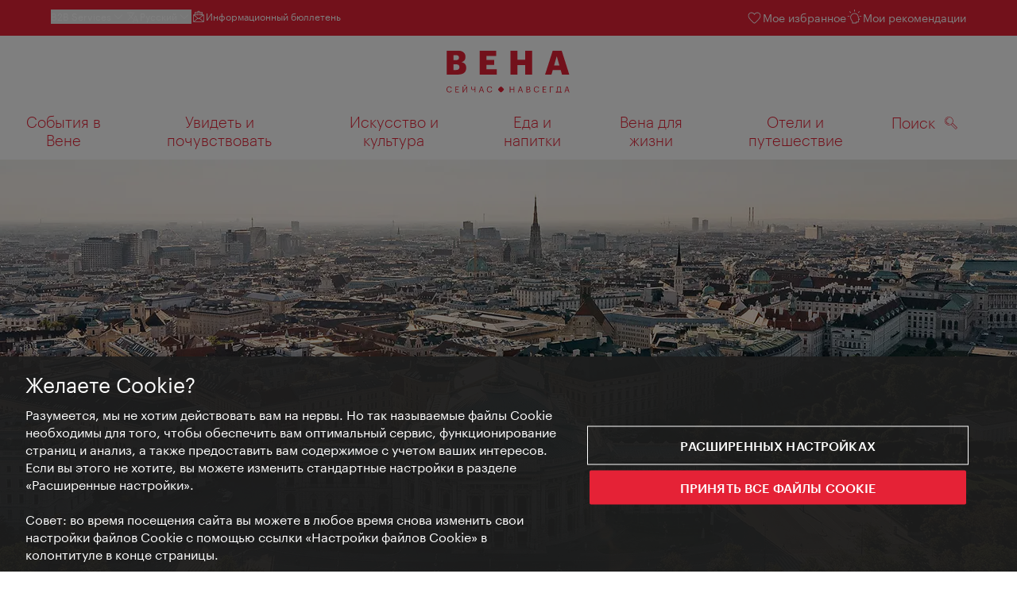

--- FILE ---
content_type: text/html;charset=UTF-8
request_url: https://www.wien.info/ru/%D0%B2%D0%B5%D0%BD%D1%81%D0%BA%D0%B8%D0%B9-%D0%BC%D1%83%D0%B7%D0%B5%D0%B9-%D1%88%D0%BE%D0%BA%D0%BE%D0%BB%D0%B0%D0%B4%D0%B0-146116
body_size: 28393
content:
<!DOCTYPE html>
<html lang="ru" xml:lang="ru" dir="ltr"    >
<head>
<meta charset="utf-8">
<meta name="viewport" content="width=device-width, initial-scale=1.0">
<meta http-equiv="Content-Security-Policy" content="default-src &#39;self&#39;; frame-src https://wien.info https://*.wien.info https://*.vienna.info https://*.convention.at https://wtv-auth.herokuapp.com https://wtv-api.herokuapp.com https://cdn.cookielaw.org https://*.onetrust.com https://*.onlyfy.jobs https://*.gstatic.com https://*.google.com https://*.google.at https://www.googletagmanager.com https://region1.google-analytics.com https://*.youtube-nocookie.com/ https://*.youtube.com https://*.walls.io https://walls.io https://vimeo.com https://*.jwpcdn.com https://*.flockler.com https://app.powerbi.com https://open.spotify.com https://*.feratel.com https://my.3dvirtualexperience.nl https://cdn.flipsnack.com https://player.flipsnack.com https://*.instagram.com https://ct.pinterest.com https://player.youku.com https://concierge.goodguys.ai https://einreichportal.waca.at https://*.adsrvr.org https://*.adnxs.com; frame-ancestors ; connect-src &#39;self&#39; https://wien.info https://*.wien.info https://*.onlyfy.jobs https://*.vienna.info https://*.convention.at https://wtv-auth.herokuapp.com https://wtv-api.herokuapp.com https://*.babiel.com https://cdn.cookielaw.org https://*.onetrust.com https://eu-api.friendlycaptcha.eu https://wtvassets.s3.eu-central-1.amazonaws.com https://*.gstatic.com https://*.google.com https://*.google.at https://*.youtube-nocookie.com/ https://*.youtube.com https://www.google-analytics.com https://www.googletagmanager.com https://www.googleadservices.com https://region1.google-analytics.com https://*.doubleclick.net https://*.snapengage.com https://*.walls.io https://walls.io https://vimeo.com https://*.jwpcdn.com https://*.flockler.com https://app.powerbi.com https://open.spotify.com https://*.feratel.com https://my.3dvirtualexperience.nl https://www.facebook.com https://ct.pinterest.com https://px.ads.linkedin.com/ https://api.prescreenapp.io https://analytics.tiktok.com https://concierge.goodguys.ai https://*.maptoolkit.net https://*.adsrvr.org https://*.adnxs.com; font-src &#39;self&#39; https://tracking.wien.info https://fonts.gstatic.com https://*.onlyfy.jobs https://*.oebb.at data:; img-src &#39;self&#39; data: https://wien.imxplatform.de https://imxplatform-cust-wtv.fsn1.your-objectstorage.com https://wtvassets.s3.eu-central-1.amazonaws.com https://*.onlyfy.jobs https://wien.info https://*.wien.info https://*.vienna.info https://*.convention.at https://*.babiel.com https://*.wien.gv.at https://*.gstatic.com https://*.google.com https://*.google.at https://*.youtube-nocookie.com/ https://*.youtube.com https://*.ytimg.com/ https://www.googletagmanager.com https://ssl.gstatic.com https://www.gstatic.com https://www.google-analytics.com https://googleads.g.doubleclick.net https://*.snapengage.com https://www.facebook.com https://*.linkedin.net https://*.walls.io https://walls.io https://cdn.cookielaw.org https://*.onetrust.com https://vimeo.com https://*.jwpcdn.com https://*.flockler.com https://app.powerbi.com https://open.spotify.com https://*.feratel.com https://my.3dvirtualexperience.nl https://wtv-api.herokuapp.com https://wtv-auth.herokuapp.com https://ct.pinterest.com https://px.ads.linkedin.com/ https://concierge.goodguys.ai https://*.adsrvr.org https://*.adnxs.com; media-src &#39;self&#39; https://wien.info https://*.wien.info https://*.vienna.info https://*.convention.at https://*.babiel.com https://*.onlyfy.jobs https://*.snapengage.com; script-src &#39;self&#39; &#39;unsafe-eval&#39; &#39;unsafe-inline&#39; https://wien.info https://*.wien.info https://*.vienna.info https://*.convention.at https://*.babiel.com https://wtv-auth.herokuapp.com https://wtv-api.herokuapp.com https://cdn.cookielaw.org https://*.onetrust.com https://*.onlyfy.jobs https://*.gstatic.com https://*.google.com https://*.google.at https://www.googletagmanager.com https://tagmanager.google.com https://www.google-analytics.com https://ssl.google-analytics.com https://region1.google-analytics.com https://storage.googleapis.com https://www.googleadservices.com https://*.youtube-nocookie.com/ https://*.youtube.com https://*.adform.net https://*.doubleclick.net https://snap.licdn.com https://*.snapengage.com https://connect.facebook.net https://*.linkedin.net https://*.walls.io https://walls.io https://vimeo.com https://*.jwpcdn.com https://*.flockler.com https://app.powerbi.com https://open.spotify.com https://*.feratel.com https://my.3dvirtualexperience.nl https://www.facebook.com https://s.pinimg.com https://ct.pinterest.com https://px.ads.linkedin.com/ https://*.oebb.at https://analytics.tiktok.com https://concierge.goodguys.ai https://*.adsrvr.org https://*.adnxs.com; manifest-src &#39;self&#39;; style-src &#39;self&#39; &#39;unsafe-inline&#39; https://wien.info https://*.wien.info https://*.vienna.info https://*.convention.at https://*.babiel.com https://tagmanager.google.com https://www.googletagmanager.com https://fonts.googleapis.com https://*.oebb.at https://concierge.goodguys.ai; worker-src blob:;"><title>Венский музей шоколада - vienna.info</title>
<script type="application/ld+json">
{
"@context": "https://schema.org",
"@type": "BreadcrumbList",
"itemListElement": [
{
"@type": "ListItem",
"position": 1,
"name": "Стартовая страница",
"item": "https://www.wien.info/ru"
},
{
"@type": "ListItem",
"position": 2,
"name": "Венский музей шоколада"
}
]
}
</script>
<meta name="apple-itunes-app" content="app-id=1486840263" />
<meta name="image" property="og:image" content="https://www.wien.info/resource/image/297888/19x10/1200/630/5bd9bfb9520a778be64c0278e286556f/030DA671C19EF02B633E8B588C8E53CD/facebook-share-fallback.jpg"/>
<meta property="og:title" content="Венский музей шоколада"/>
<meta property="og:description" content="" />
<meta property="og:url" content="https://www.wien.info/ru/%D0%B2%D0%B5%D0%BD%D1%81%D0%BA%D0%B8%D0%B9-%D0%BC%D1%83%D0%B7%D0%B5%D0%B9-%D1%88%D0%BE%D0%BA%D0%BE%D0%BB%D0%B0%D0%B4%D0%B0-146116" />
<meta property="fb:app_id" content="1173699693372957" />
<meta property="og:site_name" content="vienna.info"/>
<meta name="twitter:card" content="summary_large_image" />
<meta name="description" content="">
<meta name="og:description" content=""><meta name="keywords" content="">
<meta content="noindex" name="robots" /> <link href="/assets/image/favicon.ico?v=3.8.25" rel="shortcut icon" />
<link href="/assets/css/main.css" media="screen, projection" rel="stylesheet"
type="text/css">
<link rel="manifest" href="/assets/manifest/manifest.json" />
<link href="/assets/image/homescreen/icon.png" rel="apple-touch-icon" />
<link href="/assets/image/homescreen/icon-96x96.png" rel="apple-touch-icon" sizes="96x96" />
<link href="/assets/image/homescreen/icon.png" rel="apple-touch-icon" sizes="120x120" />
<link href="/assets/image/homescreen/icon-152x152.png" rel="apple-touch-icon" sizes="152x152" />
<link href="/assets/image/homescreen/icon-192x192.png" rel="icon" sizes="192x192" />
<link href="/assets/image/homescreen/icon-128x128.png" rel="icon" sizes="128x128" />
<link href="/assets/image/logos/Logo_de_mit-Claim.svg" rel="image_src" />
<script>
dataLayer = [];
</script>
<link rel="alternate" hreflang="de" href="https://www.wien.info/de/schokomuseum-126348"/>
<link rel="alternate" hreflang="en" href="https://www.wien.info/en/chocolate-museum-129342"/>
<link rel="alternate" hreflang="it" href="https://www.wien.info/it/museo-del-cioccolato-133808"/>
<link rel="alternate" hreflang="fr" href="https://www.wien.info/fr/mus%C3%A9e-du-chocolat-137016"/>
<link rel="alternate" hreflang="es" href="https://www.wien.info/es/museo-del-chocolate-140174"/>
<link rel="alternate" hreflang="hu" href="https://www.wien.info/hu/b%C3%A9csi-csokol%C3%A1d%C3%A9-m%C3%BAzeum-143230"/>
<link rel="alternate" hreflang="ru" href="https://www.wien.info/ru/%D0%B2%D0%B5%D0%BD%D1%81%D0%BA%D0%B8%D0%B9-%D0%BC%D1%83%D0%B7%D0%B5%D0%B9-%D1%88%D0%BE%D0%BA%D0%BE%D0%BB%D0%B0%D0%B4%D0%B0-146116"/>
<link rel="alternate" hreflang="pl" href="https://www.wien.info/pl/wiede%C5%84skie-muzeum-czekolady-wiener-schokolademuseum--149252"/>
<link rel="alternate" hreflang="ro" href="https://www.wien.info/ro/muzeul-ciocolatei-viena-152054"/>
<link rel="alternate" hreflang="cs" href="https://www.wien.info/cs/v%C3%ADde%C5%88sk%C3%A9-muzeum-%C4%8Dokol%C3%A1dy-154864"/>
<link rel="alternate" hreflang="ja" href="https://www.wien.info/ja/%E3%82%A6%E3%82%A3%E3%83%BC%E3%83%B3-%E3%83%81%E3%83%A7%E3%82%B3%E3%83%AC%E3%83%BC%E3%83%88%E5%8D%9A%E7%89%A9%E9%A4%A8-157772"/>
<link rel="alternate" hreflang="x-default" href="https://www.wien.info/en/chocolate-museum-129342"/>
<!-- Matomo Tag Manager -->
<script>
var _mtm = window._mtm = window._mtm || [];
_mtm.push({'mtm.startTime': (new Date().getTime()), 'event': 'mtm.Start'});
var d=document, g=d.createElement('script'), s=d.getElementsByTagName('script')[0];
g.async=true; g.src='https://tracking.wien.info/js/container_ab9Yd1yb.js'; s.parentNode.insertBefore(g,s);
</script>
<!-- End Matomo Tag Manager -->
<meta name="apple-itunes-app" content="app-id=1486840263">
<meta name="smartbanner:title" content="ivie - Vienna Guide">
<meta name="smartbanner:author" content="WienTourismus / Vienna Tourist Board">
<meta name="smartbanner:price" content="free">
<meta name="smartbanner:price-suffix-google" content=" - In Google Play">
<meta name="smartbanner:icon-google" content="/assets/image/homescreen/icon-192x192.png">
<meta name="smartbanner:button" content="View">
<meta name="smartbanner:button-url-google" content="https://play.google.com/store/apps/details?id=at.vienna.ivie">
<meta name="smartbanner:enabled-platforms" content="android">
<meta name="smartbanner:close-label" content="close">
<script>
/*!
* smartbanner.js v1.16.0 <https://github.com/ain/smartbanner.js>
* Copyright © 2020 Ain Tohvri, contributors. Licensed under GPL-3.0.
*/
(function(){function r(e,n,t){function o(i,f){if(!n[i]){if(!e[i]){var c="function"==typeof require&&require;if(!f&&c)return c(i,!0);if(u)return u(i,!0);var a=new Error("Cannot find module '"+i+"'");throw a.code="MODULE_NOT_FOUND",a}var p=n[i]={exports:{}};e[i][0].call(p.exports,function(r){var n=e[i][1][r];return o(n||r)},p,p.exports,r,e,n,t)}return n[i].exports}for(var u="function"==typeof require&&require,i=0;i<t.length;i++)o(t[i]);return o}return r})()({1:[function(require,module,exports){"use strict";Object.defineProperty(exports,"__esModule",{value:true});exports["default"]=void 0;function _classCallCheck(instance,Constructor){if(!(instance instanceof Constructor)){throw new TypeError("Cannot call a class as a function")}}function _defineProperties(target,props){for(var i=0;i<props.length;i++){var descriptor=props[i];descriptor.enumerable=descriptor.enumerable||false;descriptor.configurable=true;if("value"in descriptor)descriptor.writable=true;Object.defineProperty(target,descriptor.key,descriptor)}}function _createClass(Constructor,protoProps,staticProps){if(protoProps)_defineProperties(Constructor.prototype,protoProps);if(staticProps)_defineProperties(Constructor,staticProps);return Constructor}var Bakery=function(){function Bakery(){_classCallCheck(this,Bakery)}_createClass(Bakery,null,[{key:"getCookieExpiresString",value:function getCookieExpiresString(hideTtl){var now=new Date;var expireTime=new Date(now.getTime()+hideTtl);return"expires=".concat(expireTime.toGMTString(),";")}},{key:"bake",value:function bake(hideTtl,hidePath){document.cookie="smartbanner_exited=1; ".concat(hideTtl?Bakery.getCookieExpiresString(hideTtl):""," path=").concat(hidePath)}},{key:"unbake",value:function unbake(){document.cookie="smartbanner_exited=; expires=Thu, 01 Jan 1970 00:00:01 GMT;"}},{key:"baked",get:function get(){var value=document.cookie.replace(/(?:(?:^|.*;\s*)smartbanner_exited\s*=\s*([^;]*).*$)|^.*$/,"$1");return value==="1"}}]);return Bakery}();exports["default"]=Bakery},{}],2:[function(require,module,exports){(function(global){"use strict";Object.defineProperty(exports,"__esModule",{value:true});exports["default"]=void 0;function _classCallCheck(instance,Constructor){if(!(instance instanceof Constructor)){throw new TypeError("Cannot call a class as a function")}}function _defineProperties(target,props){for(var i=0;i<props.length;i++){var descriptor=props[i];descriptor.enumerable=descriptor.enumerable||false;descriptor.configurable=true;if("value"in descriptor)descriptor.writable=true;Object.defineProperty(target,descriptor.key,descriptor)}}function _createClass(Constructor,protoProps,staticProps){if(protoProps)_defineProperties(Constructor.prototype,protoProps);if(staticProps)_defineProperties(Constructor,staticProps);return Constructor}var Detector=function(){function Detector(){_classCallCheck(this,Detector)}_createClass(Detector,null,[{key:"platform",value:function platform(){if(/iPhone|iPad|iPod/i.test(window.navigator.userAgent)){return"ios"}else if(/Android/i.test(window.navigator.userAgent)){return"android"}}},{key:"userAgentMatchesRegex",value:function userAgentMatchesRegex(regexString){return new RegExp(regexString).test(window.navigator.userAgent)}},{key:"jQueryMobilePage",value:function jQueryMobilePage(){return typeof global.$!=="undefined"&&global.$.mobile!=="undefined"&&document.querySelector(".ui-page")!==null}},{key:"wrapperElement",value:function wrapperElement(){var selector=Detector.jQueryMobilePage()?".ui-page":"html";return document.querySelectorAll(selector)}}]);return Detector}();exports["default"]=Detector}).call(this,typeof global!=="undefined"?global:typeof self!=="undefined"?self:typeof window!=="undefined"?window:{})},{}],3:[function(require,module,exports){"use strict";var _smartbanner=_interopRequireDefault(require("./smartbanner.js"));function _interopRequireDefault(obj){return obj&&obj.__esModule?obj:{default:obj}}var smartbanner;window.addEventListener("load",function(){smartbanner=new _smartbanner["default"];if(smartbanner.apiEnabled){window.smartbanner=smartbanner}else{smartbanner.publish()}})},{"./smartbanner.js":5}],4:[function(require,module,exports){"use strict";Object.defineProperty(exports,"__esModule",{value:true});exports["default"]=void 0;function _classCallCheck(instance,Constructor){if(!(instance instanceof Constructor)){throw new TypeError("Cannot call a class as a function")}}function _defineProperties(target,props){for(var i=0;i<props.length;i++){var descriptor=props[i];descriptor.enumerable=descriptor.enumerable||false;descriptor.configurable=true;if("value"in descriptor)descriptor.writable=true;Object.defineProperty(target,descriptor.key,descriptor)}}function _createClass(Constructor,protoProps,staticProps){if(protoProps)_defineProperties(Constructor.prototype,protoProps);if(staticProps)_defineProperties(Constructor,staticProps);return Constructor}function valid(name){return name.indexOf("smartbanner:")!==-1&&name.split(":")[1].length>0}function convertToCamelCase(name){var parts=name.split("-");parts.map(function(part,index){if(index>0){parts[index]=part.charAt(0).toUpperCase()+part.substring(1)}});return parts.join("")}var OptionParser=function(){function OptionParser(){_classCallCheck(this,OptionParser)}_createClass(OptionParser,[{key:"parse",value:function parse(){var metas=document.getElementsByTagName("meta");var options={};Array.apply(null,metas).forEach(function(meta){var optionName=null;var name=meta.getAttribute("name");var content=meta.getAttribute("content");if(name&&content&&valid(name)&&content.length>0){optionName=name.split(":")[1];if(optionName.indexOf("-")!==-1){optionName=convertToCamelCase(optionName)}options[optionName]=content}});return options}}]);return OptionParser}();exports["default"]=OptionParser},{}],5:[function(require,module,exports){"use strict";Object.defineProperty(exports,"__esModule",{value:true});exports["default"]=void 0;var _optionparser=_interopRequireDefault(require("./optionparser.js"));var _detector=_interopRequireDefault(require("./detector.js"));var _bakery=_interopRequireDefault(require("./bakery.js"));function _interopRequireDefault(obj){return obj&&obj.__esModule?obj:{default:obj}}function _classCallCheck(instance,Constructor){if(!(instance instanceof Constructor)){throw new TypeError("Cannot call a class as a function")}}function _defineProperties(target,props){for(var i=0;i<props.length;i++){var descriptor=props[i];descriptor.enumerable=descriptor.enumerable||false;descriptor.configurable=true;if("value"in descriptor)descriptor.writable=true;Object.defineProperty(target,descriptor.key,descriptor)}}function _createClass(Constructor,protoProps,staticProps){if(protoProps)_defineProperties(Constructor.prototype,protoProps);if(staticProps)_defineProperties(Constructor,staticProps);return Constructor}var DEFAULT_PLATFORMS="android,ios";var DEFAULT_CLOSE_LABEL="Close";var datas={originalTop:"data-smartbanner-original-top",originalMarginTop:"data-smartbanner-original-margin-top"};function handleExitClick(event,self){self.exit();event.preventDefault()}function handleClickout(event,self){self.clickout()}function handleJQueryMobilePageLoad(event){if(!this.positioningDisabled){setContentPosition(event.data.height)}}function addEventListeners(self){var closeIcon=document.querySelector(".js_smartbanner__exit");closeIcon.addEventListener("click",function(event){return handleExitClick(event,self)});var button=document.querySelector(".js_smartbanner__button");button.addEventListener("click",function(event){return handleClickout(event,self)});if(_detector["default"].jQueryMobilePage()){$(document).on("pagebeforeshow",self,handleJQueryMobilePageLoad)}}function removeEventListeners(){if(_detector["default"].jQueryMobilePage()){$(document).off("pagebeforeshow",handleJQueryMobilePageLoad)}}function setContentPosition(value){var wrappers=_detector["default"].wrapperElement();for(var i=0,l=wrappers.length,wrapper;i<l;i++){wrapper=wrappers[i];if(_detector["default"].jQueryMobilePage()){if(wrapper.getAttribute(datas.originalTop)){continue}var top=parseFloat(getComputedStyle(wrapper).top);wrapper.setAttribute(datas.originalTop,isNaN(top)?0:top);wrapper.style.top=value+"px"}else{if(wrapper.getAttribute(datas.originalMarginTop)){continue}var margin=parseFloat(getComputedStyle(wrapper).marginTop);wrapper.setAttribute(datas.originalMarginTop,isNaN(margin)?0:margin);wrapper.style.marginTop=value+"px"}}}function restoreContentPosition(){var wrappers=_detector["default"].wrapperElement();for(var i=0,l=wrappers.length,wrapper;i<l;i++){wrapper=wrappers[i];if(_detector["default"].jQueryMobilePage()&&wrapper.getAttribute(datas.originalTop)){wrapper.style.top=wrapper.getAttribute(datas.originalTop)+"px"}else if(wrapper.getAttribute(datas.originalMarginTop)){wrapper.style.marginTop=wrapper.getAttribute(datas.originalMarginTop)+"px"}}}var SmartBanner=function(){function SmartBanner(){_classCallCheck(this,SmartBanner);var parser=new _optionparser["default"];this.options=parser.parse();this.platform=_detector["default"].platform();var event=new Event("smartbanner.init");document.dispatchEvent(event)}_createClass(SmartBanner,[{key:"publish",value:function publish(){if(Object.keys(this.options).length===0){throw new Error("No options detected. Please consult documentation.")}if(_bakery["default"].baked){return false}if(this.userAgentExcluded){return false}if(!(this.platformEnabled||this.userAgentIncluded)){return false}var bannerDiv=document.createElement("div");document.querySelector("body").appendChild(bannerDiv);bannerDiv.outerHTML=this.html;var event=new Event("smartbanner.view");document.dispatchEvent(event);if(!this.positioningDisabled){setContentPosition(this.height)}addEventListeners(this)}},{key:"exit",value:function exit(){removeEventListeners();if(!this.positioningDisabled){restoreContentPosition()}var banner=document.querySelector(".js_smartbanner");document.querySelector("body").removeChild(banner);var event=new Event("smartbanner.exit");document.dispatchEvent(event);_bakery["default"].bake(this.hideTtl,this.hidePath)}},{key:"clickout",value:function clickout(){var event=new Event("smartbanner.clickout");document.dispatchEvent(event)}},{key:"originalTop",get:function get(){var wrapper=_detector["default"].wrapperElement()[0];return parseFloat(wrapper.getAttribute(datas.originalTop))}},{key:"originalTopMargin",get:function get(){var wrapper=_detector["default"].wrapperElement()[0];return parseFloat(wrapper.getAttribute(datas.originalMarginTop))}},{key:"priceSuffix",get:function get(){if(this.platform==="ios"){return this.options.priceSuffixApple}else if(this.platform==="android"){return this.options.priceSuffixGoogle}return""}},{key:"icon",get:function get(){if(this.platform==="android"){return this.options.iconGoogle}else{return this.options.iconApple}}},{key:"buttonUrl",get:function get(){if(this.platform==="android"){return this.options.buttonUrlGoogle}else if(this.platform==="ios"){return this.options.buttonUrlApple}return"#"}},{key:"closeLabel",get:function get(){return this.options.closeLabel!==undefined?this.options.closeLabel:DEFAULT_CLOSE_LABEL}},{key:"html",get:function get(){var modifier=!this.options.customDesignModifier?this.platform:this.options.customDesignModifier;return'<div class="smartbanner smartbanner--'.concat(modifier,' js_smartbanner">\n <a href="javascript:void();" class="smartbanner__exit js_smartbanner__exit" aria-label="').concat(this.closeLabel,'"></a>\n <div class="smartbanner__icon" style="background-image: url(').concat(this.icon,');"></div>\n <div class="smartbanner__info">\n <div>\n <div class="smartbanner__info__title">').concat(this.options.title,'</div>\n <div class="smartbanner__info__author">').concat(this.options.author,'</div>\n <div class="smartbanner__info__price">').concat(this.options.price).concat(this.priceSuffix,'</div>\n </div>\n </div>\n <a href="').concat(this.buttonUrl,'" target="_blank" class="smartbanner__button js_smartbanner__button" rel="noopener" aria-label="').concat(this.options.button,'"><span class="smartbanner__button__label">').concat(this.options.button,"</span></a>\n </div>")}},{key:"height",get:function get(){try{return document.querySelector(".js_smartbanner").offsetHeight}catch(error){return 0}}},{key:"platformEnabled",get:function get(){var enabledPlatforms=this.options.enabledPlatforms||DEFAULT_PLATFORMS;return enabledPlatforms&&enabledPlatforms.replace(/\s+/g,"").split(",").indexOf(this.platform)!==-1}},{key:"positioningDisabled",get:function get(){return this.options.disablePositioning==="true"}},{key:"apiEnabled",get:function get(){return this.options.api==="true"}},{key:"userAgentExcluded",get:function get(){if(!this.options.excludeUserAgentRegex){return false}return _detector["default"].userAgentMatchesRegex(this.options.excludeUserAgentRegex)}},{key:"userAgentIncluded",get:function get(){if(!this.options.includeUserAgentRegex){return false}return _detector["default"].userAgentMatchesRegex(this.options.includeUserAgentRegex)}},{key:"hideTtl",get:function get(){return this.options.hideTtl?parseInt(this.options.hideTtl):false}},{key:"hidePath",get:function get(){return this.options.hidePath?this.options.hidePath:"/"}}]);return SmartBanner}();exports["default"]=SmartBanner},{"./bakery.js":1,"./detector.js":2,"./optionparser.js":4}]},{},[3]);
</script>
<style>
/*!
* smartbanner.js v1.16.0 <https://github.com/ain/smartbanner.js>
* Copyright © 2020 Ain Tohvri, contributors. Licensed under GPL-3.0.
*/
.smartbanner{position:absolute;top:0;left:0;overflow-x:hidden;width:100%;height:84px;background:#f3f3f3;font-family:Helvetica, sans, sans-serif}.smartbanner__exit{position:absolute;top:calc(50% - 6px);left:9px;display:block;margin:0;width:12px;height:12px;border:0;text-align:center}.smartbanner__exit::before,.smartbanner__exit::after{position:absolute;width:1px;height:12px;background:#767676;content:' '}.smartbanner__exit::before{transform:rotate(45deg)}.smartbanner__exit::after{transform:rotate(-45deg)}.smartbanner__icon{position:absolute;top:10px;left:30px;width:64px;height:64px;border-radius:15px;background-size:64px 64px}.smartbanner__info{position:absolute;top:10px;left:104px;display:flex;overflow-y:hidden;width:60%;height:64px;align-items:center;color:#000}.smartbanner__info__title{font-size:14px}.smartbanner__info__author,.smartbanner__info__price{font-size:12px}.smartbanner__button{position:absolute;top:32px;right:10px;z-index:1;display:block;padding:0 10px;min-width:10%;border-radius:5px;background:#f3f3f3;color:#1474fc;font-size:18px;text-align:center;text-decoration:none}.smartbanner__button__label{text-align:center}.smartbanner.smartbanner--android{background:#3d3d3d url("[data-uri]");box-shadow:inset 0 4px 0 #88b131}.smartbanner.smartbanner--android .smartbanner__exit{left:6px;margin-right:7px;width:17px;height:17px;border-radius:14px;background:#1c1e21;box-shadow:0 1px 2px rgba(0,0,0,0.8) inset,0 1px 1px rgba(255,255,255,0.3);color:#b1b1b3;font-family:'ArialRoundedMTBold', Arial;font-size:20px;line-height:17px;text-shadow:0 1px 1px #000}.smartbanner.smartbanner--android .smartbanner__exit::before,.smartbanner.smartbanner--android .smartbanner__exit::after{top:3px;left:8px;width:2px;height:11px;background:#b1b1b3}.smartbanner.smartbanner--android .smartbanner__exit:active,.smartbanner.smartbanner--android .smartbanner__exit:hover{color:#eee}.smartbanner.smartbanner--android .smartbanner__icon{background-color:transparent;box-shadow:none}.smartbanner.smartbanner--android .smartbanner__info{color:#ccc;text-shadow:0 1px 2px #000}.smartbanner.smartbanner--android .smartbanner__info__title{color:#fff;font-weight:bold}.smartbanner.smartbanner--android .smartbanner__button{top:30px;right:20px;padding:0;min-width:12%;border-radius:0;background:none;box-shadow:0 0 0 1px #333, 0 0 0 2px #dddcdc;color:#d1d1d1;font-size:14px;font-weight:bold}.smartbanner.smartbanner--android .smartbanner__button:active,.smartbanner.smartbanner--android .smartbanner__button:hover{background:none}.smartbanner.smartbanner--android .smartbanner__button__label{display:block;padding:0 10px;background:#42b6c9;background:linear-gradient(to bottom, #42b6c9, #39a9bb);box-shadow:none;line-height:24px;text-align:center;text-shadow:none;text-transform:none}.smartbanner.smartbanner--android .smartbanner__button__label:active,.smartbanner.smartbanner--android .smartbanner__button__label:hover{background:#2ac7e1}
</style>
<style>
#ot-sdk-btn {
padding: 0 !important;
font-size: .875em !important;
}
</style>
<!-- OneTrust Cookies Consent Notice start for wien.info -->
<script async src="https://cdn.cookielaw.org/scripttemplates/otSDKStub.js" data-document-language="true" type="text/javascript" charset="UTF-8" data-domain-script="26620950-2217-464f-b8da-8f1aeb785ac9"></script>
<script>
if (!window.getCookie) {
window.getCookie=function(name){var value="; "+document.cookie;var parts=value.split("; "+name+"=");if(parts.length==2)return parts.pop().split(";").shift()};
}
function otUpdateCookies(cookieName, accepted) {
document.cookie = cookieName + '=' + accepted + '; expires=Thu 31 Dec 2099 23:59:59 GMT' + '; path=/';
}
</script>
<!-- OneTrust Cookies Consent Notice end for wien.info -->
</head><body data-language="ru" data-segment="ru"
data-search-id="405720"
data-preview="false"
data-analytics-masterid="126348 - SchokoMuseum" data-analytics-contentid="146116"
data-analytics-parentid="373712" data-analytics-parentmasterid="370804"
data-analytics-page data-subsite="b2c"
>
<script type="text/javascript">
var lang = document.querySelector('body').dataset.language
var path = 'graphik/fonts_base64-nec.css'
if (lang !== 'ja') {
!function(){"use strict";function e(e,t,n){e.addEventListener?e.addEventListener(t,n,!1):e.attachEvent&&e.attachEvent("on"+t,n)}function t(e){return window.localStorage&&localStorage.font_css_cache_3&&localStorage.font_css_cache_3_file===e}function n(){if(window.localStorage&&window.XMLHttpRequest)if(t(o))c(localStorage.font_css_cache_3);else{var n=new XMLHttpRequest;n.open("GET",o,!0),e(n,"load",function(){4===n.readyState&&(c(n.responseText),localStorage.font_css_cache_3=n.responseText,localStorage.font_css_cache_3_file=o)}),n.send()}else{var a=document.createElement("link");a.href=o,a.rel="stylesheet",a.type="text/css",document.getElementsByTagName("head")[0].appendChild(a),document.cookie="font_css_cache"}}function c(e){var t=document.createElement("style");t.innerHTML=e,document.getElementsByTagName("head")[0].appendChild(t)}var o="/assets/font/dist/"+path;window.localStorage&&localStorage.font_css_cache_3||document.cookie.indexOf("font_css_cache")>-1?n():e(window,"load",n)}();
}
</script><noscript><link rel="stylesheet" href="/assets/font/dist/graphik/fonts_base64-nec.css"></noscript>
<style>
.workinprogress {
opacity: 0.35;
filter: grayscale(100%);
}
.underline {
text-decoration: underline;
text-underline-position: under;
}
.strike {
text-decoration: line-through;
}
/* MOVE ME to proper CSS, WTCMS-17 */
.grid_column.grid_column--12 > div.htmlblock {
width: 100%;
}
/* DELETE ME, after integration into buildprocess new. */
.jw-controlbar.jw-background-color.jw-reset {
width: 100%;
}
/* DELETE ME, after integration into buildprocess new. WTCMS-2526 */
.tile_image-container .player {
margin: 0;
}
/* DELETE ME, after integration into buildprocess new. WTCMS-2438 */
body #ot-sdk-btn.ot-sdk-show-settings, #ot-sdk-btn.optanon-show-settings {
background-color: transparent !important;
color: rgb(229, 34, 54) !important;
border: none;
}
body #ot-sdk-btn.ot-sdk-show-settings:hover, #ot-sdk-btn.optanon-show-settings:hover {
background-color: transparent;
color: rgb(229, 34, 54);
}
/* DELETE ME, WTCMS-835 */
.header-hero--no-link .header-hero_image-container {
opacity: 1;
}
/* DELETE ME, after integration WTCMS-15*/
.tile_link.tile_link--video {
display: flex;
justify-content: flex-start;
}
.tile_link.tile_link.tile_link--video-campaign .responsive-video-embed {
padding-bottom: 56.25%;
}
.tile_link--video>.tile_image-container--video {
position: relative;
background: #000;
height: auto;
padding-top: 33%;
width: 50%;
}
.tile_link--video>.tile_image-container--video.tile_image-container--video-campaign {
position: relative;
background: #000;
height: auto;
padding-top: calc(56.25% / 2);
width: 50%;
}
.u--is-text-color {
color: rgba(0,0,0,1) !important;
}
@media screen and (max-width: 599px) {
.tile_link.tile_link--video {
display: block;
justify-content: initial;
}
.tile_link--video>.tile_image-container--video {
padding-top: 56.25%;
width: 100%;
}
.tile_link--video>.tile_image-container--video.tile_image-container--video-campaign {
padding-top: 56.25%;
width: 100%;
}
.tile_link .responsive-video-embed {
padding-bottom: 56.25%;
}
.tile_image-container--video,
.tile--fixed-dimensions>.tile_link.tile_link--video-standardteaser {
padding-top: 56.25%;
}
/* WTCMS-104: Remove Teaser Image for row_more */
.grid_row--vcbnews .tile_link {
padding-top: 0;
}
.grid_row--vcbnews .tile_image-container {
display: none;
}
}
</style>
<div data-loadmodule="headroomwrapper">
<nav data-ds class="grid u--position-rel up--is-hidden" aria-label="Servicenavigation">
<a href="#main-navigation" class="u--is-accessible-hidden-not-on-focus-not-on-mobile skiplink">К навигации</a>
<a href="#main-content" class="u--is-accessible-hidden-not-on-focus-not-on-mobile skiplink">К содержанию</a>
<!--
We have to include service_container as a class as long as headroomwrapper.js depends on it.
Once headroomwrapper.js is refactored we can remove this class again.
There is a chance of potential styling conflicts with the class but right now the design system overrides it.
-->
<div class="hidden lg:block bg-brand text-white px-1600 py-300 service_container">
<div class="flex justify-between">
<ul class="flex gap-400">
<li class="relative [&_a]:text-base-content [&_a:hover]:underline">
<button class="text-white text-300 font-normal hover:underline flex items-center gap-100" data-loadmodule="flyout" data-analytics-features-flyoutb2b="" data-flyout-module="b2b" aria-expanded="false">
<span>B2B Services</span>
<svg width="1.5em" height="1.5em" aria-hidden="true">
<use href="/assets/image/icon/ds/chevron-small-down.svg#chevron-small-down" />
</svg>
</button>
<div id="b2b-flyout-menu" class="service_flyout service_flyout--left-aligned service_flyout--animation service_flyout--list service_flyout--b2b u--is-hidden">
<ul class="service_list-item u--width-100">
<li>
<a href="https://b2b.wien.info/en">Vienna Tourist Board B2B</a>
</li>
<li>
<a href="https://experts.wien.info/welcome-en">Vienna Experts Club</a>
</li>
<li>
<a href="https://meeting.vienna.info/en">Meeting Destination Vienna</a>
</li>
</ul>
</div>
</li><div class="relative">
<button class="text-white text-300 font-normal hover:underline flex items-center gap-100" data-loadmodule="flyout" data-flyout-module="language-picker" aria-expanded="false">
<svg width="1.5em" height="1.5em" aria-hidden="true">
<use href="/assets/image/icon/ds/language.svg#language" />
</svg>
<span>Русский</span>
<svg width="1.5em" height="1.5em" aria-hidden="true">
<use href="/assets/image/icon/ds/chevron-small-down.svg#chevron-small-down" />
</svg>
</button>
<ul class="py-200 service_flyout service_flyout--left-aligned service_flyout--animation service_flyout--list service_flyout--language language-navigation u--is-hidden"
data-loadmodule="preferred-language">
<li>
<a rel="alternate" href="https://www.wien.info/de/schokomuseum-126348" lang="de" xml:lang="de" hreflang="de"
class="language-navigation_link text-base-content hover:underline focus:underline"><span>Deutsch</span>
</a>
</li>
<li>
<a rel="alternate" href="https://www.wien.info/en/chocolate-museum-129342" lang="en" xml:lang="en" hreflang="en"
class="language-navigation_link text-base-content hover:underline focus:underline"><span>English</span>
</a>
</li>
<li>
<a rel="alternate" href="https://www.wien.info/it/museo-del-cioccolato-133808" lang="it" xml:lang="it" hreflang="it"
class="language-navigation_link text-base-content hover:underline focus:underline"><span>Italiano</span>
</a>
</li>
<li>
<a rel="alternate" href="https://www.wien.info/fr/mus%C3%A9e-du-chocolat-137016" lang="fr" xml:lang="fr" hreflang="fr"
class="language-navigation_link text-base-content hover:underline focus:underline"><span>Français</span>
</a>
</li>
<li>
<a rel="alternate" href="https://www.wien.info/es/museo-del-chocolate-140174" lang="es" xml:lang="es" hreflang="es"
class="language-navigation_link text-base-content hover:underline focus:underline"><span>Español</span>
</a>
</li>
<li>
<a rel="alternate" href="https://www.wien.info/hu/b%C3%A9csi-csokol%C3%A1d%C3%A9-m%C3%BAzeum-143230" lang="hu" xml:lang="hu" hreflang="hu"
class="language-navigation_link text-base-content hover:underline focus:underline"><span>Magyarul</span>
</a>
</li>
<li>
<a rel="alternate" href="https://www.wien.info/pl/wiede%C5%84skie-muzeum-czekolady-wiener-schokolademuseum--149252" lang="pl" xml:lang="pl" hreflang="pl"
class="language-navigation_link text-base-content hover:underline focus:underline"><span>Polski</span>
</a>
</li>
<li>
<a rel="alternate" href="https://www.wien.info/ro/muzeul-ciocolatei-viena-152054" lang="ro" xml:lang="ro" hreflang="ro"
class="language-navigation_link text-base-content hover:underline focus:underline"><span>Română</span>
</a>
</li>
<li>
<a rel="alternate" href="https://www.wien.info/cs/v%C3%ADde%C5%88sk%C3%A9-muzeum-%C4%8Dokol%C3%A1dy-154864" lang="cs" xml:lang="cs" hreflang="cs"
class="language-navigation_link text-base-content hover:underline focus:underline"><span>Česky</span>
</a>
</li>
<li>
<a rel="alternate" href="https://www.wien.info/ja/%E3%82%A6%E3%82%A3%E3%83%BC%E3%83%B3-%E3%83%81%E3%83%A7%E3%82%B3%E3%83%AC%E3%83%BC%E3%83%88%E5%8D%9A%E7%89%A9%E9%A4%A8-157772" lang="ja" xml:lang="ja" hreflang="ja"
class="language-navigation_link text-base-content hover:underline focus:underline"><span>日本語</span>
</a>
</li>
<li>
<a rel="alternate" href="https://www.wien.info/zh" lang="zh" xml:lang="zh" hreflang="zh"
class="language-navigation_link text-muted no-underline hover:bg-[var(--color-grey-90)]"><span>中文</span>
</a>
</li>
</ul>
</div><li>
<a class="text-white text-300 font-normal hover:underline flex items-center gap-100" data-analytics-newsletter-topnav=""
href="/ru/newsletter">
<svg width="1.5em" height="1.5em" aria-hidden="true">
<use href="/assets/image/icon/ds/newsletter.svg#newsletter" />
</svg>
<span>Информационный бюллетень</span>
</a>
</li> </ul>
<div class="flex gap-600">
<li>
<a class="text-white text-350 font-normal hover:underline flex items-center gap-200" data-analytics--topnav=""
href="/ru/%D0%BC%D0%BE%D0%B5-%D0%B8%D0%B7%D0%B1%D1%80%D0%B0%D0%BD%D0%BD%D0%BE%D0%B5" data-loadmodule="favorites-indicator" data-favorites-indicator>
<span data-icon-outlined>
<svg width="1.5em" height="1.5em" aria-hidden="true">
<use href="/assets/image/icon/ds/heart.svg#heart" />
</svg>
</span>
<span data-icon-selected class="hidden">
<svg width="1.5em" height="1.5em" aria-hidden="true">
<use href="/assets/image/icon/ds/heart-selected.svg#heart-selected" />
</svg>
</span>
<span>
Мое избранное
<span class="u--is-accessible-hidden" data-favorites-count></span>
</span>
</a>
</li><li>
<a class="text-white text-350 font-normal hover:underline flex items-center gap-200" data-analytics--topnav=""
href="/ru/%D0%BC%D0%BE%D0%B8-%D1%80%D0%B5%D0%BA%D0%BE%D0%BC%D0%B5%D0%BD%D0%B4%D0%B0%D1%86%D0%B8%D0%B8">
<span>
<svg width="1.5em" height="1.5em" aria-hidden="true">
<use href="/assets/image/icon/ds/interests.svg#interests" />
</svg>
</span>
<span>
Мои рекомендации
</span>
</a>
</li> </div>
</div>
</div>
</nav><nav class="navigation u--clearfix up--is-hidden" role="navigation" id="main-navigation" aria-label="">
<div class="navigation_logo-container hide--lt-large">
<a href="/ru" class="navigation_logo-link">
<img src="/assets/image/logos/Logo_ru_mit-Claim.svg"
class="navigation_logo navigation_logo--language-ru"
alt="логотип Вена: Сейчас. Навсегда" />
<img src="/assets/image/logos/Logo_ru_mit-Claim-centered.svg"
class="navigation_logo navigation_logo--mobile navigation_logo--language-ru"
alt="логотип Вена: Сейчас. Навсегда" /> </a>
</div>
<div class="navigation_toggle-container">
<button class="button--no-style navigation_toggle hide--gt-large" aria-expanded="false">
<div class="navigation_hamburger-icon"></div>
<span class="u--is-accessible-hidden">Показать/скрыть панель навигации</span>
</button>
<ul class="navigation_list u--clearfix hide--lt-large">
<li class="navigation_item hide--gt-large">
<div class="navigation_logo-container navigation_logo-container--mobile-navigation">
<a href="/ru">
<img class="navigation_logo navigation_logo--mobile-navigation navigation_logo--language-ru"
src="/assets/image/logos/Logo_ru_mit-Claim-centered.svg"
alt="логотип Вена: Сейчас. Навсегда"/> </a>
</div>
</li>
<li class="navigation_item ">
<div class="navigation_wrapper">
<a href="/ru/%D1%81%D0%BE%D0%B1%D1%8B%D1%82%D0%B8%D1%8F-%D0%B2-%D0%B2%D0%B5%D0%BD%D0%B5"
class="navigation_flyout-label"
aria-expanded="false"><span>
События в Вене
</span>
<span class="icon icon--list-down-red hide--gt-large u--floats-right"></span>
</a>
</div>
<div class="navigation_flyout u--is-hidden grid"
aria-label="Untermenü" i18n:attributes="aria-label" aria-hidden="true">
<div class="grid">
<div class="grid_row navigation_flyout-container navigation_flyout-container--top">
<div class="navigation_flyout-headline">
<a href="/ru/%D1%81%D0%BE%D0%B1%D1%8B%D1%82%D0%B8%D1%8F-%D0%B2-%D0%B2%D0%B5%D0%BD%D0%B5" class="navigation_flyout-headline--link">
События в Вене
</a>
</div>
</div>
<div class="grid_row navigation_flyout-container navigation_flyout-container--bottom">
<div class="navigation_flyout-grid navigation_flyout-grid--column grid_column grid_column--3">
<ul class="navigation_categories">
<li >
<a href="/ru/%D1%81%D0%BE%D0%B1%D1%8B%D1%82%D0%B8%D1%8F-%D0%B2-%D0%B2%D0%B5%D0%BD%D0%B5/%D0%BF%D0%BE%D0%B8%D1%81%D0%BA-%D0%BC%D0%B5%D1%80%D0%BE%D0%BF%D1%80%D0%B8%D1%8F%D1%82%D0%B8%D0%B9" class="navigation_categories-link" >
Поиск мероприятий
</a>
</li><li >
<a href="/ru/%D1%81%D0%BE%D0%B1%D1%8B%D1%82%D0%B8%D1%8F-%D0%B2-%D0%B2%D0%B5%D0%BD%D0%B5/%D0%B2%D0%B5%D1%81%D0%BD%D0%B0-%D0%B2-%D0%B2%D0%B5%D0%BD%D0%B5" class="navigation_categories-link" >
Весна в Вене
</a>
</li><li >
<a href="/ru/%D1%81%D0%BE%D0%B1%D1%8B%D1%82%D0%B8%D1%8F-%D0%B2-%D0%B2%D0%B5%D0%BD%D0%B5/%D0%BB%D0%B5%D1%82%D0%BE-%D0%B2-%D0%B2%D0%B5%D0%BD%D0%B5" class="navigation_categories-link" >
Лето в Вене
</a>
</li><li >
<a href="/ru/%D1%81%D0%BE%D0%B1%D1%8B%D1%82%D0%B8%D1%8F-%D0%B2-%D0%B2%D0%B5%D0%BD%D0%B5/%D0%BE%D1%81%D0%B5%D0%BD%D1%8C-%D0%B2-%D0%B2%D0%B5%D0%BD%D0%B5" class="navigation_categories-link" >
Осень в Вене
</a>
</li><li >
<a href="/ru/%D1%81%D0%BE%D0%B1%D1%8B%D1%82%D0%B8%D1%8F-%D0%B2-%D0%B2%D0%B5%D0%BD%D0%B5/%D0%B7%D0%B8%D0%BC%D0%B0-%D0%B2-%D0%B2%D0%B5%D0%BD%D0%B5" class="navigation_categories-link" >
Зима в Вене
</a>
</li> </ul>
</div>
<div class="navigation_flyout-grid navigation_flyout-grid--column grid_column grid_column--6">
<div class="navigation_teaser u--width-100 hide--lt-large">
<a class="navigation_teaser-link" data-analytics-navteaser=""
href="/ru/%D0%B8%D1%81%D0%BA%D1%83%D1%81%D1%81%D1%82%D0%B2%D0%BE-%D0%BA%D1%83%D0%BB%D1%8C%D1%82%D1%83%D1%80%D0%B0/%D0%BC%D1%83%D0%B7%D1%8B%D0%BA%D0%B0-%D1%81%D1%86%D0%B5%D0%BD%D0%B0/%D0%B2%D0%B5%D0%BD%D1%81%D0%BA%D0%B8%D0%B5-%D0%B1%D0%B0%D0%BB%D1%8B-340198"
>
<figure class="figure">
<div class="tile_image-container ">
<img
loading="lazy"
aria-hidden="true"
title="WienTourismus/Paul Bauer"
src="/resource/image/703980/3x2/310/206/e56321f6b19ef890a26e2e724b1d2ffb/DAE7B7B855EEF1782F573FDAD0AABABB/52229-philharmonikerball-eroeffnung-musikverein.webp"
srcset="/resource/image/703980/3x2/620/413/e56321f6b19ef890a26e2e724b1d2ffb/09A200357F8E43E6FA18441F3BD4C621/52229-philharmonikerball-eroeffnung-musikverein.webp 2x"
alt="Танцующие пары на балу Венского филармонического оркестра в Венском Музикферайне">
</div> </figure>
<h3 class="navigation_teaser-headline">Венские балы</h3>
<div class="navigation_teaser-text">
Со времен Венского конгресса город вальса знаменит своими легендарными балами. Ежегодно в Вене проводится более 450 балов. В январе и феврале ... </div>
</a>
</div>
</div> </div>
</div>
</div></li><li class="navigation_item ">
<div class="navigation_wrapper">
<a href="/ru/%D1%83%D0%B2%D0%B8%D0%B4%D0%B5%D1%82%D1%8C-%D0%B8%D0%BF%D0%BE%D1%87%D1%83%D0%B2%D1%81%D1%82%D0%B2%D0%BE%D0%B2%D0%B0%D1%82"
class="navigation_flyout-label"
aria-expanded="false"><span>
Увидеть и почувствовать
</span>
<span class="icon icon--list-down-red hide--gt-large u--floats-right"></span>
</a>
</div>
<div class="navigation_flyout u--is-hidden grid"
aria-label="Untermenü" i18n:attributes="aria-label" aria-hidden="true">
<div class="grid">
<div class="grid_row navigation_flyout-container navigation_flyout-container--top">
<div class="navigation_flyout-headline">
<a href="/ru/%D1%83%D0%B2%D0%B8%D0%B4%D0%B5%D1%82%D1%8C-%D0%B8%D0%BF%D0%BE%D1%87%D1%83%D0%B2%D1%81%D1%82%D0%B2%D0%BE%D0%B2%D0%B0%D1%82" class="navigation_flyout-headline--link">
Увидеть и почувствовать
</a>
</div>
</div>
<div class="grid_row navigation_flyout-container navigation_flyout-container--bottom">
<div class="navigation_flyout-grid navigation_flyout-grid--column grid_column grid_column--3">
<ul class="navigation_categories">
<li >
<a href="/ru/%D1%83%D0%B2%D0%B8%D0%B4%D0%B5%D1%82%D1%8C-%D0%B8%D0%BF%D0%BE%D1%87%D1%83%D0%B2%D1%81%D1%82%D0%B2%D0%BE%D0%B2%D0%B0%D1%82/%D0%B4%D0%BE%D1%81%D1%82%D0%BE%D0%BF%D1%80%D0%B8%D0%BC%D0%B5%D1%87%D0%B0%D1%82%D0%B5%D0%BB%D1%8C%D0%BD%D0%BE%D1%81%D1%82%D0%B8-%D0%BE%D1%82-%D0%B0-%D0%B4%D0%BE-%D1%8F" class="navigation_categories-link" >
Достопримечательности от А до Я
</a>
</li><li >
<a href="/ru/%D1%83%D0%B2%D0%B8%D0%B4%D0%B5%D1%82%D1%8C-%D0%B8%D0%BF%D0%BE%D1%87%D1%83%D0%B2%D1%81%D1%82%D0%B2%D0%BE%D0%B2%D0%B0%D1%82/%D0%BE%D1%82%D0%BA%D1%80%D0%BE%D0%B9%D1%82%D0%B5-%D0%B4%D0%BB%D1%8F-%D1%81%D0%B5%D0%B1%D1%8F-%D0%B2%D0%B5%D0%BD%D1%83" class="navigation_categories-link" >
Откройте для себя Вену
</a>
</li><li >
<a href="/ru/%D1%83%D0%B2%D0%B8%D0%B4%D0%B5%D1%82%D1%8C-%D0%B8%D0%BF%D0%BE%D1%87%D1%83%D0%B2%D1%81%D1%82%D0%B2%D0%BE%D0%B2%D0%B0%D1%82/%D1%88%D0%BE%D0%BF%D0%BF%D0%B8%D0%BD%D0%B3-%D0%B2-%D0%B2%D0%B5%D0%BD%D0%B5" class="navigation_categories-link" >
Шоппинг
</a>
</li><li >
<a href="/ru/%D1%83%D0%B2%D0%B8%D0%B4%D0%B5%D1%82%D1%8C-%D0%B8%D0%BF%D0%BE%D1%87%D1%83%D0%B2%D1%81%D1%82%D0%B2%D0%BE%D0%B2%D0%B0%D1%82/%D1%81%D0%B5%D0%BC%D0%B5%D0%B9%D0%BD%D1%8B%D0%B9-%D0%BE%D1%82%D0%B4%D1%8B%D1%85-%D0%B2-%D0%B2%D0%B5%D0%BD%D0%B5-346516" class="navigation_categories-link" >
Семейный отдых в Вене
</a>
</li><li >
<a href="/ru/%D1%83%D0%B2%D0%B8%D0%B4%D0%B5%D1%82%D1%8C-%D0%B8%D0%BF%D0%BE%D1%87%D1%83%D0%B2%D1%81%D1%82%D0%B2%D0%BE%D0%B2%D0%B0%D1%82/%D0%B4%D0%BB%D1%8F-%D0%BB%D0%B3%D0%B1%D1%82-%D0%BB%D0%B5%D1%81%D0%B1%D0%B8%D1%8F%D0%BD%D0%BE%D0%BA-%D0%B3%D0%B5%D0%B5%D0%B2-%D0%B1%D0%B8%D1%81%D0%B5%D0%BA%D1%81%D1%83%D0%B0%D0%BB%D0%BE%D0%B2-%D1%82%D1%80%D0%B0%D0%BD%D1%81%D0%B3%D0%B5%D0%BD%D0%B4%D0%B5%D1%80%D0%BE%D0%B2-" class="navigation_categories-link" >
Для ЛГБТИК+
</a>
</li> </ul>
</div>
<div class="navigation_flyout-grid navigation_flyout-grid--column grid_column grid_column--6">
<div class="navigation_teaser u--width-100 hide--lt-large">
<a class="navigation_teaser-link" data-analytics-navteaser=""
href="/ru/%D0%B8%D1%81%D0%BA%D1%83%D1%81%D1%81%D1%82%D0%B2%D0%BE-%D0%BA%D1%83%D0%BB%D1%8C%D1%82%D1%83%D1%80%D0%B0/%D0%BC%D1%83%D0%B7%D0%B5%D0%B8-%D0%B2%D1%8B%D1%81%D1%82%D0%B0%D0%B2%D0%BA%D0%B8-%D0%B2-%D0%B2%D0%B5%D0%BD%D0%B5/%D0%B2%D0%B5%D0%B4%D1%83%D1%89%D0%B8%D0%B5-%D0%BC%D1%83%D0%B7%D0%B5%D0%B8/%D0%BC%D1%83%D0%B7%D0%B5%D0%B9%D0%BD%D1%8B%D0%B9-%D0%BA%D0%B2%D0%B0%D1%80%D1%82%D0%B0%D0%BB/%D0%BC%D1%83%D0%B7%D0%B5%D0%B9%D0%BD%D1%8B%D0%B9-%D0%BA%D0%B2%D0%B0%D1%80%D1%82%D0%B0%D0%BB-%D0%B2%D0%B5%D0%BD%D0%B0-880350"
>
<figure class="figure">
<div class="tile_image-container ">
<img
loading="lazy"
aria-hidden="true"
title="MuseumsQuartier Wien/Thomas Meyer"
src="/resource/image/305052/3x2/310/206/f56aadb80b12fcfa389d2fdaa4f10756/186482A8364DD45E2634DFBC375B82D3/mq-libelle-leopold-museum-museumsquartier.webp"
srcset="/resource/image/305052/3x2/620/413/f56aadb80b12fcfa389d2fdaa4f10756/771C9EE24F5AB5397DDC80572212BCC4/mq-libelle-leopold-museum-museumsquartier.webp 2x"
alt="Терраса на крыше музея Леопольда в венском Музейном квартале">
</div> </figure>
<h3 class="navigation_teaser-headline">Музейный квартал Вены</h3>
<div class="navigation_teaser-text">
MQ - один из крупнейших в мире ареалов культуры, предлагающий помимо 50 культурных инициатив, кулинарию и возможности для шопинга, а также покой и ... </div>
</a>
</div>
</div> </div>
</div>
</div></li><li class="navigation_item ">
<div class="navigation_wrapper">
<a href="/ru/%D0%B8%D1%81%D0%BA%D1%83%D1%81%D1%81%D1%82%D0%B2%D0%BE-%D0%BA%D1%83%D0%BB%D1%8C%D1%82%D1%83%D1%80%D0%B0"
class="navigation_flyout-label"
aria-expanded="false"><span>
Искусство и культура
</span>
<span class="icon icon--list-down-red hide--gt-large u--floats-right"></span>
</a>
</div>
<div class="navigation_flyout u--is-hidden grid"
aria-label="Untermenü" i18n:attributes="aria-label" aria-hidden="true">
<div class="grid">
<div class="grid_row navigation_flyout-container navigation_flyout-container--top">
<div class="navigation_flyout-headline">
<a href="/ru/%D0%B8%D1%81%D0%BA%D1%83%D1%81%D1%81%D1%82%D0%B2%D0%BE-%D0%BA%D1%83%D0%BB%D1%8C%D1%82%D1%83%D1%80%D0%B0" class="navigation_flyout-headline--link">
Искусство и культура
</a>
</div>
</div>
<div class="grid_row navigation_flyout-container navigation_flyout-container--bottom">
<div class="navigation_flyout-grid navigation_flyout-grid--column grid_column grid_column--3">
<ul class="navigation_categories">
<li >
<a href="/ru/%D0%B8%D1%81%D0%BA%D1%83%D1%81%D1%81%D1%82%D0%B2%D0%BE-%D0%BA%D1%83%D0%BB%D1%8C%D1%82%D1%83%D1%80%D0%B0/%D0%B8%D0%BC%D0%BF%D0%B5%D1%80%D0%B0%D1%82%D0%BE%D1%80%D1%81%D0%BA%D0%B0%D1%8F-%D0%B2%D0%B5%D0%BD%D0%B0" class="navigation_categories-link" >
Имперские достопримечательности
</a>
</li><li >
<a href="/ru/%D0%B8%D1%81%D0%BA%D1%83%D1%81%D1%81%D1%82%D0%B2%D0%BE-%D0%BA%D1%83%D0%BB%D1%8C%D1%82%D1%83%D1%80%D0%B0/%D0%BC%D1%83%D0%B7%D0%B5%D0%B8-%D0%B2%D1%8B%D1%81%D1%82%D0%B0%D0%B2%D0%BA%D0%B8-%D0%B2-%D0%B2%D0%B5%D0%BD%D0%B5" class="navigation_categories-link" >
Музеи и выставки
</a>
</li><li >
<a href="/ru/%D0%B8%D1%81%D0%BA%D1%83%D1%81%D1%81%D1%82%D0%B2%D0%BE-%D0%BA%D1%83%D0%BB%D1%8C%D1%82%D1%83%D1%80%D0%B0/%D0%B0%D1%80%D1%85%D0%B8%D1%82%D0%B5%D0%BA%D1%82%D1%83%D1%80%D0%B0" class="navigation_categories-link" >
Архитектура
</a>
</li><li >
<a href="/ru/%D0%B8%D1%81%D0%BA%D1%83%D1%81%D1%81%D1%82%D0%B2%D0%BE-%D0%BA%D1%83%D0%BB%D1%8C%D1%82%D1%83%D1%80%D0%B0/%D0%BC%D1%83%D0%B7%D1%8B%D0%BA%D0%B0-%D1%81%D1%86%D0%B5%D0%BD%D0%B0" class="navigation_categories-link" >
Музыка и сцена
</a>
</li> </ul>
</div>
<div class="navigation_flyout-grid navigation_flyout-grid--column grid_column grid_column--6">
<div class="navigation_teaser u--width-100 hide--lt-large">
<a class="navigation_teaser-link" data-analytics-navteaser=""
href="/ru/%D0%B8%D1%81%D0%BA%D1%83%D1%81%D1%81%D1%82%D0%B2%D0%BE-%D0%BA%D1%83%D0%BB%D1%8C%D1%82%D1%83%D1%80%D0%B0/%D0%BC%D1%83%D0%B7%D0%B5%D0%B8-%D0%B2%D1%8B%D1%81%D1%82%D0%B0%D0%B2%D0%BA%D0%B8-%D0%B2-%D0%B2%D0%B5%D0%BD%D0%B5/%D0%B2%D0%B5%D0%B4%D1%83%D1%89%D0%B8%D0%B5-%D0%BC%D1%83%D0%B7%D0%B5%D0%B8/kunsthistorisches-museum-wien-%D1%85%D1%83%D0%B4%D0%BE%D0%B6%D0%B5%D1%81%D1%82%D0%B2%D0%B5%D0%BD%D0%BD%D0%BE-%D0%B8%D1%81%D1%82%D0%BE%D1%80%D0%B8%D1%87%D0%B5%D1%81%D0%BA%D0%B8%D0%B9-%D0%BC%D1%83%D0%B7%D0%B5%D0%B9--350450"
>
<figure class="figure">
<div class="tile_image-container ">
<img
loading="lazy"
aria-hidden="true"
title="KHM-Museumsverband 2022"
src="https://meeting.vienna.info/resource/image/441362/3x2/310/206/f2412b8fe4f11de663115afbc6deeef3/077CBBA14570F3393767C96703A3A782/khm-aussenansicht.webp"
srcset="https://meeting.vienna.info/resource/image/441362/3x2/620/413/f2412b8fe4f11de663115afbc6deeef3/679F0E91D571D1BE9EAAF33C45E6DB0B/khm-aussenansicht.webp 2x"
alt="Kunsthistorisches Museum">
</div> </figure>
<h3 class="navigation_teaser-headline">Kunsthistorisches Museum Wien (Художественно-исторический музей)</h3>
<div class="navigation_teaser-text">
Музей истории искусств демонстрирует обширные коллекции Габсбургов - сокровища искусства, охватывающие пять тысячелетий. Великолепное здание на ... </div>
</a>
</div>
</div> </div>
</div>
</div></li><li class="navigation_item ">
<div class="navigation_wrapper">
<a href="/ru/%D0%B5%D0%B4%D0%B0-%D0%BD%D0%B0%D0%BF%D0%B8%D1%82%D0%BA%D0%B8"
class="navigation_flyout-label"
aria-expanded="false"><span>
Еда и напитки
</span>
<span class="icon icon--list-down-red hide--gt-large u--floats-right"></span>
</a>
</div>
<div class="navigation_flyout u--is-hidden grid"
aria-label="Untermenü" i18n:attributes="aria-label" aria-hidden="true">
<div class="grid">
<div class="grid_row navigation_flyout-container navigation_flyout-container--top">
<div class="navigation_flyout-headline">
<a href="/ru/%D0%B5%D0%B4%D0%B0-%D0%BD%D0%B0%D0%BF%D0%B8%D1%82%D0%BA%D0%B8" class="navigation_flyout-headline--link">
Еда и напитки
</a>
</div>
</div>
<div class="grid_row navigation_flyout-container navigation_flyout-container--bottom">
<div class="navigation_flyout-grid navigation_flyout-grid--column grid_column grid_column--3">
<ul class="navigation_categories">
<li >
<a href="/ru/%D0%B5%D0%B4%D0%B0-%D0%BD%D0%B0%D0%BF%D0%B8%D1%82%D0%BA%D0%B8/%D0%BA%D0%B0%D1%84%D0%B5-%D0%B2%D0%B5%D0%BD%D1%8B" class="navigation_categories-link" >
Кафе
</a>
</li><li >
<a href="/ru/%D0%B5%D0%B4%D0%B0-%D0%BD%D0%B0%D0%BF%D0%B8%D1%82%D0%BA%D0%B8/%D0%B2%D0%B5%D0%BD%D1%81%D0%BA%D0%B8%D0%B5-%D0%B2%D0%B8%D0%BD%D0%B0-%D0%BC%D0%BE%D0%BB%D0%BE%D0%B4%D1%8B%D0%B5-%D0%B2%D0%B8%D0%BD%D0%B0" class="navigation_categories-link" >
Венское вино и хойригер
</a>
</li><li >
<a href="/ru/%D0%B5%D0%B4%D0%B0-%D0%BD%D0%B0%D0%BF%D0%B8%D1%82%D0%BA%D0%B8/%D1%80%D0%B5%D1%81%D1%82%D0%BE%D1%80%D0%B0%D0%BD%D1%8B-%D0%B2-%D0%B2%D0%B5%D0%BD%D0%B5" class="navigation_categories-link" >
Рестораны
</a>
</li><li >
<a href="/ru/%D0%B5%D0%B4%D0%B0-%D0%BD%D0%B0%D0%BF%D0%B8%D1%82%D0%BA%D0%B8/%D0%B2%D0%B5%D0%BD%D1%81%D0%BA%D0%B0%D1%8F-%D0%BA%D1%83%D1%85%D0%BD%D1%8F" class="navigation_categories-link" >
Венская кухня
</a>
</li><li >
<a href="/ru/%D0%B5%D0%B4%D0%B0-%D0%BD%D0%B0%D0%BF%D0%B8%D1%82%D0%BA%D0%B8/%D1%80%D1%8B%D0%BD%D0%BA%D0%B8-%D1%80%D0%B5%D1%81%D1%82%D0%BE%D1%80%D0%B0%D0%BD%D0%BD%D1%8B%D0%B5-%D0%BA%D0%B2%D0%B0%D1%80%D1%82%D0%B0%D0%BB%D1%8B" class="navigation_categories-link" >
Рынки и кварталы гастрономии
</a>
</li><li >
<a href="/ru/%D0%B5%D0%B4%D0%B0-%D0%BD%D0%B0%D0%BF%D0%B8%D1%82%D0%BA%D0%B8/%D0%B1%D0%B0%D1%80%D1%8B-%D0%BA%D0%BB%D1%83%D0%B1%D1%8B" class="navigation_categories-link" >
Бары и Клубы
</a>
</li> </ul>
</div>
<div class="navigation_flyout-grid navigation_flyout-grid--column grid_column grid_column--6">
<div class="navigation_teaser u--width-100 hide--lt-large">
<a class="navigation_teaser-link" data-analytics-navteaser=""
href="/ru/%D0%B5%D0%B4%D0%B0-%D0%BD%D0%B0%D0%BF%D0%B8%D1%82%D0%BA%D0%B8/%D0%B2%D0%B5%D0%BD%D1%81%D0%BA%D0%B0%D1%8F-%D0%BA%D1%83%D1%85%D0%BD%D1%8F/%D0%B2%D0%B5%D0%BD%D1%81%D0%BA%D0%B8%D0%B9-%D0%B1%D0%B0%D0%B9%D0%B7%D0%BB%D1%8C-340914"
>
<figure class="figure">
<div class="tile_image-container ">
<img
loading="lazy"
aria-hidden="true"
title="WienTourismus/Jonas Thiller"
src="/resource/image/317370/3x2/310/206/df6991316e82d0efa567c94481a9d70d/BE0D699996558AEE47D11D048A20903D/wiener-kueche-gasthaus-wolf.webp"
srcset="/resource/image/317370/3x2/620/413/df6991316e82d0efa567c94481a9d70d/9741181E5650C6388E6FDD5E72CF70BB/wiener-kueche-gasthaus-wolf.webp 2x"
alt="Трактир Wolf, Вена">
</div> </figure>
<h3 class="navigation_teaser-headline">Венский байзль</h3>
<div class="navigation_teaser-text">
Байзль – это типично венское заведение, где можно поесть. Самобытные, уютные и незатейливые трактиры занимают особое место в ресторанной жизни ... </div>
</a>
</div>
</div> </div>
</div>
</div></li><li class="navigation_item ">
<div class="navigation_wrapper">
<a href="/ru/%D0%B2%D0%B5%D0%BD%D0%B0-%D0%B4%D0%BB%D1%8F-%D0%B6%D0%B8%D0%B7%D0%BD%D0%B8"
class="navigation_flyout-label"
aria-expanded="false"><span>
Вена для жизни
</span>
<span class="icon icon--list-down-red hide--gt-large u--floats-right"></span>
</a>
</div>
<div class="navigation_flyout u--is-hidden grid"
aria-label="Untermenü" i18n:attributes="aria-label" aria-hidden="true">
<div class="grid">
<div class="grid_row navigation_flyout-container navigation_flyout-container--top">
<div class="navigation_flyout-headline">
<a href="/ru/%D0%B2%D0%B5%D0%BD%D0%B0-%D0%B4%D0%BB%D1%8F-%D0%B6%D0%B8%D0%B7%D0%BD%D0%B8" class="navigation_flyout-headline--link">
Вена для жизни
</a>
</div>
</div>
<div class="grid_row navigation_flyout-container navigation_flyout-container--bottom">
<div class="navigation_flyout-grid navigation_flyout-grid--column grid_column grid_column--3">
<ul class="navigation_categories">
<li >
<a href="/ru/%D0%B2%D0%B5%D0%BD%D0%B0-%D0%B4%D0%BB%D1%8F-%D0%B6%D0%B8%D0%B7%D0%BD%D0%B8/%D0%BF%D0%B0%D1%80%D0%BA%D0%B8-%D0%B8-%D0%BB%D1%83%D0%B6%D0%B0%D0%B9%D0%BA%D0%B8" class="navigation_categories-link" >
Парки и лужайки
</a>
</li><li >
<a href="/ru/%D0%B2%D0%B5%D0%BD%D0%B0-%D0%B4%D0%BB%D1%8F-%D0%B6%D0%B8%D0%B7%D0%BD%D0%B8/%D0%B2%D0%BE%D0%B4%D0%B0-%D0%B2-%D0%B2%D0%B5%D0%BD%D0%B5" class="navigation_categories-link" >
Вода в Вене
</a>
</li><li >
<a href="/ru/%D0%B2%D0%B5%D0%BD%D0%B0-%D0%B4%D0%BB%D1%8F-%D0%B6%D0%B8%D0%B7%D0%BD%D0%B8/%D1%81%D0%BF%D0%BE%D1%80%D1%82-%D0%B8-%D0%BE%D1%82%D0%B4%D1%8B%D1%85" class="navigation_categories-link" >
Спорт и отдых
</a>
</li> </ul>
</div>
<div class="navigation_flyout-grid navigation_flyout-grid--column grid_column grid_column--6">
<div class="navigation_teaser u--width-100 hide--lt-large">
<a class="navigation_teaser-link" data-analytics-navteaser=""
href="/ru/%D0%B2%D0%B5%D0%BD%D0%B0-%D0%B4%D0%BB%D1%8F-%D0%B6%D0%B8%D0%B7%D0%BD%D0%B8/%D1%81%D0%BF%D0%BE%D1%80%D1%82-%D0%B8-%D0%BE%D1%82%D0%B4%D1%8B%D1%85/%D1%82%D0%B5%D1%80%D0%BC%D0%B0%D0%BB%D1%8C%D0%BD%D1%8B%D0%B9-%D0%BA%D0%BE%D0%BC%D0%BF%D0%BB%D0%B5%D0%BA%D1%81-therme-wien-%D0%BE%D0%B7%D0%B4%D0%BE%D1%80%D0%BE%D0%B2%D0%BB%D0%B5%D0%BD%D0%B8%D0%B5-%D0%B2-%D1%87%D0%B8%D1%81%D1%82%D0%BE%D0%BC-%D0%B2%D0%B8%D0%B4%D0%B5-361266"
>
<figure class="figure">
<div class="tile_image-container ">
<img
loading="lazy"
aria-hidden="true"
title="Therme Wien"
src="/resource/image/311452/3x2/310/206/8f6832dbc3db1e1d2da6f8b36cb5a40b/301A3568CFBB855E86B0CFB1FB653490/therme-wien-oberlaa-spass-wasser-erholung-entspannung-wellness-stein-der-ruhe-grottenbecken.webp"
srcset="/resource/image/311452/3x2/620/413/8f6832dbc3db1e1d2da6f8b36cb5a40b/DD1B412E4D75CFA31A1ECC61FEDB5C13/therme-wien-oberlaa-spass-wasser-erholung-entspannung-wellness-stein-der-ruhe-grottenbecken.webp 2x"
alt="Бассейн в гроте в термальном комплексе Therme Wien">
</div> </figure>
<h3 class="navigation_teaser-headline">Термальный комплекс Therme Wien - оздоровление в чистом виде</h3>
<div class="navigation_teaser-text">
Если Вы хотите отдохнуть и расслабиться, Вам непременно стоит посетить термальный комплекс Therme Wien. Самый современный и большой городской ... </div>
</a>
</div>
</div> </div>
</div>
</div></li><li class="navigation_item ">
<div class="navigation_wrapper">
<a href="/ru/%D0%BE%D1%82%D0%B5%D0%BB%D0%B8-%D0%B8-%D0%BF%D1%83%D1%82%D0%B5%D1%88%D0%B5%D1%81%D1%82%D0%B2%D0%B8%D0%B5"
class="navigation_flyout-label"
aria-expanded="false"><span>
Отели и путешествие
</span>
<span class="icon icon--list-down-red hide--gt-large u--floats-right"></span>
</a>
</div>
<div class="navigation_flyout u--is-hidden grid"
aria-label="Untermenü" i18n:attributes="aria-label" aria-hidden="true">
<div class="grid">
<div class="grid_row navigation_flyout-container navigation_flyout-container--top">
<div class="navigation_flyout-headline">
<a href="/ru/%D0%BE%D1%82%D0%B5%D0%BB%D0%B8-%D0%B8-%D0%BF%D1%83%D1%82%D0%B5%D1%88%D0%B5%D1%81%D1%82%D0%B2%D0%B8%D0%B5" class="navigation_flyout-headline--link">
Отели и путешествие
</a>
</div>
</div>
<div class="grid_row navigation_flyout-container navigation_flyout-container--bottom">
<div class="navigation_flyout-grid navigation_flyout-grid--column grid_column grid_column--3">
<ul class="navigation_categories">
<li >
<a href="/ru/%D0%BE%D1%82%D0%B5%D0%BB%D0%B8-%D0%B8-%D0%BF%D1%83%D1%82%D0%B5%D1%88%D0%B5%D1%81%D1%82%D0%B2%D0%B8%D0%B5/%D0%BE%D1%82%D0%B5%D0%BB%D0%B8-%D0%B8-%D0%BF%D1%80%D0%BE%D0%B6%D0%B8%D0%B2%D0%B0%D0%BD%D0%B8%D0%B5" class="navigation_categories-link" >
Отели и проживание
</a>
</li><li >
<a href="/ru/%D0%BE%D1%82%D0%B5%D0%BB%D0%B8-%D0%B8-%D0%BF%D1%83%D1%82%D0%B5%D1%88%D0%B5%D1%81%D1%82%D0%B2%D0%B8%D0%B5/vienna-city-card" class="navigation_categories-link" >
Vienna City Card
</a>
</li><li >
<a href="/ru/%D0%BE%D1%82%D0%B5%D0%BB%D0%B8-%D0%B8-%D0%BF%D1%83%D1%82%D0%B5%D1%88%D0%B5%D1%81%D1%82%D0%B2%D0%B8%D0%B5/%D0%BF%D1%80%D0%B8%D0%B5%D0%B7%D0%B4" class="navigation_categories-link" >
Приезд и отъезд
</a>
</li><li >
<a href="/ru/%D0%BE%D1%82%D0%B5%D0%BB%D0%B8-%D0%B8-%D0%BF%D1%83%D1%82%D0%B5%D1%88%D0%B5%D1%81%D1%82%D0%B2%D0%B8%D0%B5/%D0%BF%D0%B5%D1%80%D0%B5%D0%B4%D0%B2%D0%B8%D0%B6%D0%B5%D0%BD%D0%B8%D0%B5-%D0%B2-%D0%B2%D0%B5%D0%BD%D0%B5" class="navigation_categories-link" >
Передвижение в Вене
</a>
</li><li >
<a href="/ru/%D0%BE%D1%82%D0%B5%D0%BB%D0%B8-%D0%B8-%D0%BF%D1%83%D1%82%D0%B5%D1%88%D0%B5%D1%81%D1%82%D0%B2%D0%B8%D0%B5/ivie-app-450550" class="navigation_categories-link" >
Приложение ivie
</a>
</li><li >
<a href="/ru/%D0%BE%D1%82%D0%B5%D0%BB%D0%B8-%D0%B8-%D0%BF%D1%83%D1%82%D0%B5%D1%88%D0%B5%D1%81%D1%82%D0%B2%D0%B8%D0%B5/%D0%BF%D0%BE%D0%BB%D0%B5%D0%B7%D0%BD%D0%BE-%D0%B7%D0%BD%D0%B0%D1%82%D1%8C" class="navigation_categories-link" >
Полезно знать
</a>
</li><li >
<a href="/ru/%D0%BE%D1%82%D0%B5%D0%BB%D0%B8-%D0%B8-%D0%BF%D1%83%D1%82%D0%B5%D1%88%D0%B5%D1%81%D1%82%D0%B2%D0%B8%D0%B5/%D0%B1%D1%80%D0%BE%D0%BD%D0%B8%D1%80%D0%BE%D0%B2%D0%B0%D0%BD%D0%B8%D0%B5-%D0%B8-%D0%B8%D0%BD%D1%84%D0%BE%D1%80%D0%BC%D0%B0%D1%86%D0%B8%D0%BE%D0%BD%D0%BD%D1%8B%D0%B9-%D1%81%D0%B5%D1%80%D0%B2%D0%B8%D1%81" class="navigation_categories-link" >
Наши услуги
</a>
</li><li >
<a href="/ru/%D0%BE%D1%82%D0%B5%D0%BB%D0%B8-%D0%B8-%D0%BF%D1%83%D1%82%D0%B5%D1%88%D0%B5%D1%81%D1%82%D0%B2%D0%B8%D0%B5/%D0%B1%D0%B5%D0%B7%D0%B1%D0%B0%D1%80%D1%8C%D0%B5%D1%80%D0%BD%D0%B0%D1%8F-%D1%81%D1%80%D0%B5%D0%B4%D0%B0" class="navigation_categories-link" >
Безбарьерная среда
</a>
</li> </ul>
</div>
<div class="navigation_flyout-grid navigation_flyout-grid--column grid_column grid_column--6">
<div class="navigation_teaser u--width-100 hide--lt-large">
<a class="navigation_teaser-link" data-analytics-navteaser=""
href="/ru/%D0%BE%D1%82%D0%B5%D0%BB%D0%B8-%D0%B8-%D0%BF%D1%83%D1%82%D0%B5%D1%88%D0%B5%D1%81%D1%82%D0%B2%D0%B8%D0%B5/ivie-app-450550"
>
<figure class="figure">
<div class="tile_image-container ">
<img
loading="lazy"
aria-hidden="true"
title="WienTourismus/Paul Bauer"
src="/resource/image/417638/3x2/310/206/b6639b37cbab9826972b59cf1ac70c9/BB2CB756AE239D0C1834DD5CF5B48B18/51397-ivie-stephansdom.webp"
srcset="/resource/image/417638/3x2/620/413/b6639b37cbab9826972b59cf1ac70c9/C1FED44243F7D69169D30D2FC41D2373/51397-ivie-stephansdom.webp 2x"
alt="Женщина со смартфоном и собором святого Стефана на заднем фоне">
</div> </figure>
<h3 class="navigation_teaser-headline">ivie – твой персональный гид по Вене</h3>
<div class="navigation_teaser-text">
Заново открыть для себя Вену с помощью смартфона? ivie, цифровое приложение-путеводитель по Вене, является превосходным проводником по городу. </div>
</a>
</div>
</div> </div>
</div>
</div></li>
<!-- My Vienna - MOBILE ONLY -->
<li data-ds class="navigation_item hide--gt-large">
<div class="bg-brand text-white p-600">
<strong class="uppercase text-300 font-medium pb-200 tracking-wide">Моя Вена</strong>
<ul>
<li class="pt-400">
<a class="text-white text-400 font-normal hover:underline flex items-center gap-300"
href="/ru/%D0%BC%D0%BE%D0%B5-%D0%B8%D0%B7%D0%B1%D1%80%D0%B0%D0%BD%D0%BD%D0%BE%D0%B5" data-loadmodule="favorites-indicator" data-favorites-indicator>
<span data-icon-outlined>
<svg width="1.5em" height="1.5em" aria-hidden="true">
<use href="/assets/image/icon/ds/heart.svg#heart" />
</svg>
</span>
<span data-icon-selected class="hidden">
<svg width="1.5em" height="1.5em" aria-hidden="true">
<use href="/assets/image/icon/ds/heart-selected.svg#heart-selected" />
</svg>
</span>
<span>
Мое избранное
<span class="u--is-accessible-hidden" data-favorites-count></span>
</span>
</a>
</li>
<li class="pt-400">
<a class="text-white text-400 font-normal hover:underline flex items-center gap-300"
href="/ru/%D0%BC%D0%BE%D0%B8-%D1%80%D0%B5%D0%BA%D0%BE%D0%BC%D0%B5%D0%BD%D0%B4%D0%B0%D1%86%D0%B8%D0%B8">
<span data-icon-outlined>
<svg width="1.5em" height="1.5em" aria-hidden="true">
<use href="/assets/image/icon/ds/interests.svg#interests" />
</svg>
</span>
<span>
Мои рекомендации
</span>
</a>
</li>
</ul>
</div>
</li>
<!-- B2B Services - MOBILE ONLY -->
<li class="navigation_item navigation_item--highlight hide--gt-large">
<details data-loadmodule='["closeDetailsOnFocusout", "animate-details-summary"]' data-animation-duration="400">
<summary class="icon icon--list-down">B2B Services</summary>
<ul>
<li>
<a href="https://b2b.wien.info/en">
Vienna Tourist Board B2B
</a>
</li>
<li>
<a href="https://meeting.vienna.info/en">
Meeting Destination Vienna
</a>
</li>
<li>
<a href="https://experts.wien.info/welcome-en">
Vienna Experts Club
</a>
</li>
</ul>
</details>
</li>
<!-- Language, Contact, Newsletter - MOBILE ONLY -->
<li class="navigation_item navigation_item--bottom-container hide--gt-large">
<ul class="navigation_sublist">
<li>
<div xmlns="http://www.w3.org/1999/xhtml" class="navigation_language-container icon icon--language-selection-red">
<select data-loadmodule="language" aria-label="Голосовая навигация"
class="select select--language navigation_language-select">
<option value="labels_languageNavigation_ru">Русский</option>
<option value="https://www.wien.info/de/schokomuseum-126348" data-href="https://www.wien.info/de/schokomuseum-126348"
lang="de" xml:lang="de" hreflang="de">
Deutsch
</option>
<option value="https://www.wien.info/en/chocolate-museum-129342" data-href="https://www.wien.info/en/chocolate-museum-129342"
lang="en" xml:lang="en" hreflang="en">
English
</option>
<option value="https://www.wien.info/it/museo-del-cioccolato-133808" data-href="https://www.wien.info/it/museo-del-cioccolato-133808"
lang="it" xml:lang="it" hreflang="it">
Italiano
</option>
<option value="https://www.wien.info/fr/mus%C3%A9e-du-chocolat-137016" data-href="https://www.wien.info/fr/mus%C3%A9e-du-chocolat-137016"
lang="fr" xml:lang="fr" hreflang="fr">
Français
</option>
<option value="https://www.wien.info/es/museo-del-chocolate-140174" data-href="https://www.wien.info/es/museo-del-chocolate-140174"
lang="es" xml:lang="es" hreflang="es">
Español
</option>
<option value="https://www.wien.info/hu/b%C3%A9csi-csokol%C3%A1d%C3%A9-m%C3%BAzeum-143230" data-href="https://www.wien.info/hu/b%C3%A9csi-csokol%C3%A1d%C3%A9-m%C3%BAzeum-143230"
lang="hu" xml:lang="hu" hreflang="hu">
Magyarul
</option>
<option value="https://www.wien.info/pl/wiede%C5%84skie-muzeum-czekolady-wiener-schokolademuseum--149252" data-href="https://www.wien.info/pl/wiede%C5%84skie-muzeum-czekolady-wiener-schokolademuseum--149252"
lang="pl" xml:lang="pl" hreflang="pl">
Polski
</option>
<option value="https://www.wien.info/ro/muzeul-ciocolatei-viena-152054" data-href="https://www.wien.info/ro/muzeul-ciocolatei-viena-152054"
lang="ro" xml:lang="ro" hreflang="ro">
Română
</option>
<option value="https://www.wien.info/cs/v%C3%ADde%C5%88sk%C3%A9-muzeum-%C4%8Dokol%C3%A1dy-154864" data-href="https://www.wien.info/cs/v%C3%ADde%C5%88sk%C3%A9-muzeum-%C4%8Dokol%C3%A1dy-154864"
lang="cs" xml:lang="cs" hreflang="cs">
Česky
</option>
<option value="https://www.wien.info/ja/%E3%82%A6%E3%82%A3%E3%83%BC%E3%83%B3-%E3%83%81%E3%83%A7%E3%82%B3%E3%83%AC%E3%83%BC%E3%83%88%E5%8D%9A%E7%89%A9%E9%A4%A8-157772" data-href="https://www.wien.info/ja/%E3%82%A6%E3%82%A3%E3%83%BC%E3%83%B3-%E3%83%81%E3%83%A7%E3%82%B3%E3%83%AC%E3%83%BC%E3%83%88%E5%8D%9A%E7%89%A9%E9%A4%A8-157772"
lang="ja" xml:lang="ja" hreflang="ja">
日本語
</option>
<option value="https://www.wien.info/zh" data-href="https://www.wien.info/zh"
lang="zh" xml:lang="zh" hreflang="zh">
中文
</option>
</select>
</div> </li>
<li>
<a class="icon icon--contact-red" href="/ru/%D0%BE%D1%82%D0%B5%D0%BB%D0%B8-%D0%B8-%D0%BF%D1%83%D1%82%D0%B5%D1%88%D0%B5%D1%81%D1%82%D0%B2%D0%B8%D0%B5/%D0%B1%D1%80%D0%BE%D0%BD%D0%B8%D1%80%D0%BE%D0%B2%D0%B0%D0%BD%D0%B8%D0%B5-%D0%B8-%D0%B8%D0%BD%D1%84%D0%BE%D1%80%D0%BC%D0%B0%D1%86%D0%B8%D0%BE%D0%BD%D0%BD%D1%8B%D0%B9-%D1%81%D0%B5%D1%80%D0%B2%D0%B8%D1%81/%D0%B8%D0%BD%D1%84%D0%BE%D1%86%D0%B5%D0%BD%D1%82%D1%80-wien-hotels-info-365298">Контакт</a>
</li>
<li>
<a class="icon icon--clip-contact-red-paths" data-analytics-newsletter-topnav=""
href="/ru/newsletter">Информационный бюллетень
</a>
</li>
</ul>
</li>
<!-- Social Media- MOBILE ONLY -->
<li class="navigation_item navigation_item--bottom-container hide--gt-large">
<div class="navigation_social-media-label">
Следите за нашими новостями на
</div>
<ul class="navigation_social-list">
<li class="navigation_social-list-item">
<a data-analytics-social-header="instagram" href="https://www.instagram.com/vienna/" target="_blank" rel="noopener" aria-label="Instagram">
<span aria-hidden="true" class="icon icon--standalone icon--social-media-instagram-header-red"></span>
</a> </li>
<li class="navigation_social-list-item">
<a data-analytics-social-header="facebook" href="https://www.facebook.com/ViennaTouristBoard" target="_blank" rel="noopener" aria-label="Facebook">
<span aria-hidden="true" class="icon icon--standalone icon--social-media-facebook-header-red"></span>
</a> </li>
<li class="navigation_social-list-item">
<a data-analytics-social-header="tiktok" href="https://www.tiktok.com/@vienna.info" target="_blank" rel="noopener" aria-label="TikTok">
<span aria-hidden="true" class="icon icon--standalone icon--social-media-tiktok-header-red"></span>
</a> </li>
<li class="navigation_social-list-item">
<a data-analytics-social-header="twitter" href="https://twitter.com/_vienna_info_" target="_blank" rel="noopener" aria-label="Twitter">
<span aria-hidden="true" class="icon icon--standalone icon--social-media-twitter-header-red"></span>
</a> </li>
<li class="navigation_social-list-item">
<a data-analytics-social-header="youtube" href="https://www.youtube.com/vienna" target="_blank" rel="noopener" aria-label="YouTube">
<span aria-hidden="true" class="icon icon--standalone icon--social-media-youtube-header-red"></span>
</a> </li>
<li class="navigation_social-list-item">
<a data-analytics-social-header="pinterest" href="https://www.pinterest.at/viennatouristboard" target="_blank" rel="noopener" aria-label="Pinterest">
<span aria-hidden="true" class="icon icon--standalone icon--social-media-pinterest-header-red"></span>
</a> </li>
</ul>
</li>
<!-- Search Toggle - DESKTOP ONLY -->
<li class="navigation_item navigation_item--search hide--lt-large">
<div class="navigation_wrapper">
<button
class="navigation_link button--link"
data-loadmodule="toggle-search"
data-form-id="mainSearch"
aria-expanded="false"
>
<span class="u--margin-right-0-5x">Поиск</span>
<span class="icon icon--search-red"></span>
</button>
</div>
</li></ul> </div>
<div class="navigation_logo-container hide--gt-large">
<a href="/ru" class="navigation_logo-link">
<img src="/assets/image/logos/Logo_ru_mit-Claim.svg"
class="navigation_logo navigation_logo--language-ru"
alt="логотип Вена: Сейчас. Навсегда" />
<img src="/assets/image/logos/Logo_ru_mit-Claim-centered.svg"
class="navigation_logo navigation_logo--mobile navigation_logo--language-ru"
alt="логотип Вена: Сейчас. Навсегда" /> </a>
</div>
<div class="search-responsive hide--gt-large" data-loadmodule="search-responsive">
<button
class="button--no-style search-responsive_toggle hide--gt-large icon icon--search-red"
aria-expanded="false"
>
<span class="u--is-accessible-hidden">Поиск</span>
</button>
<div class="search-responsive_form-container" aria-hidden="true" inert>
<form data-loadmodule="mapsearch"
class="geonav_searchform--mobile"
method="get"
action="/ru/search"
role="search">
<div class="form form--search form--sidebarsearch">
<input name="query"
data-mapsearch-input
placeholder="Что вы ищете?"
data-change-data-url="
/service/search/ru/405720?rootNavigationId=373712
"
class="input input--borderless input--search js--site-search" type="text"
id="header-search--mobile" />
<label for="header-search--mobile" class="search_label icon icon--search-white icon--size-1-2x">
<span class="u--is-accessible-hidden">Что вы ищете?</span>
</label>
</div>
<div class="search_lower-container">
<div class="checktoggle_wrapper">
<div class="checktoggle_toggle">
<input data-mapsearch-active="" id="mapsearchlocations-mobile" type="checkbox">
<label class="" for="mapsearchlocations-mobile"><span class="label"></span><span class="checktoggle_label-text">Показать результаты поиска на карте</span></label>
</div>
</div>
<button type="submit"
class="button button--white button--uppercase button--bigger">
<span>Поиск</span>
</button>
</div>
</form>
</div>
</div>
<div class="search_container hide--lt-large" data-form="mainSearch" aria-hidden="true" inert>
<form data-loadmodule="mapsearch" class="search_navigation-form" method="get" action="/ru/search" role="search">
<div class="form form--search-desktop">
<input name="query" data-mapsearch-input="" placeholder="Что вы ищете?"
class="input input--borderless input--search js--site-search" type="text"
data-change-data-url=" /service/search/ru/405720?rootNavigationId=373712
"
id="header-search">
<label for="header-search" class="search_label icon icon--search-white icon--size-1-5x"><span class="u--is-accessible-hidden">Что вы ищете?</span></label>
</div>
<div class="search_lower-container">
<div class="checktoggle_wrapper">
<div class="checktoggle_toggle">
<input data-mapsearch-active="" id="mapsearchlocations" type="checkbox">
<label for="mapsearchlocations"><span class="label"></span><span class="checktoggle_label-text">Показать результаты поиска на карте</span></label>
</div>
</div>
<button type="submit"
class="button button--white button--uppercase button--bigger">
<span>Поиск</span>
</button>
</div>
</form>
</div></nav></div>
<div class="grid_row js--survey-target survey_target"></div><header class="up--is-hidden">
<div class="header header--page-header ">
<picture>
<source
media="(min-width: 1024px)"
srcset="/resource/image/387880/Hero-Header/2560/948/99bc99f314f2cfc014d9379d6fb650c2/81A1538AA35A3BD443E734C8A30C4814/header-3840x1060px-wien-oben.webp 2560w, /resource/image/387880/Hero-Header/1890/700/99bc99f314f2cfc014d9379d6fb650c2/5D1B23B0089FB6614BA763C22BC03ECC/header-3840x1060px-wien-oben.webp 1890w"
sizes="100vw"
>
<source
media="(min-width: 1px)"
srcset="/resource/image/387880/Hero-Header%20Mobil/420/543/bc18cd6d38888a36e2c0be8dc812c9b/F0460305C1F15D1A8CFA56733F2BCC97/header-3840x1060px-wien-oben.webp 420w, /resource/image/387880/Hero-Header%20Mobil/546/706/bc18cd6d38888a36e2c0be8dc812c9b/F3512AD53AD111A4ACA977EB1974D847/header-3840x1060px-wien-oben.webp 546w, /resource/image/387880/Hero-Header%20Mobil/630/815/bc18cd6d38888a36e2c0be8dc812c9b/7D725EA97A3DA410D57007311E657CD5/header-3840x1060px-wien-oben.webp 630w, /resource/image/387880/Hero-Header%20Mobil/840/1087/bc18cd6d38888a36e2c0be8dc812c9b/5DA6E8E4FBB465473BA8E637CF1B7AF4/header-3840x1060px-wien-oben.webp 840w"
sizes="100vw"
>
<img
loading="lazy"
class="header_image"
title="© WienTourismus/Gregor Hofbauer"
alt="Вид с Ратуши на Бургтеатр"
src="/resource/image/387880/Hero-Header/1890/700/99bc99f314f2cfc014d9379d6fb650c2/5D1B23B0089FB6614BA763C22BC03ECC/header-3840x1060px-wien-oben.webp"
>
</picture> </div>
</header><template class="js--notification-tpl">
<div class="notification__box notification__box--success">
<span class="notification__icon notification__icon--status">
<div class="circle circle--success">
<svg xmlns="http://www.w3.org/2000/svg" viewBox="13 13 30 30">
<path d="M28.34 13.67A14.67 14.67 0 1 0 43 28.34a14.69 14.69 0 0 0-14.66-14.67zm0 28.35A13.67 13.67 0 1 1 42 28.34 13.69 13.69 0 0 1 28.34 42z"/>
<path d="M35.58 21.38a1 1 0 0 0-1.34 0l-8.34 8.34-3.43-3.43a1 1 0 0 0-.67-.28.94.94 0 0 0-.67.28l-1.79 1.79a1 1 0 0 0 0 1.34l5.89 5.89a1 1 0 0 0 1.35 0l10.8-10.8a.95.95 0 0 0 0-1.34zM25.93 34.6L20 28.78 21.75 27l3.79 3.79a.5.5 0 0 0 .71 0l8.62-8.69 1.75 1.75z"/>
</svg>
</div>
<div class="circle circle--error">
<svg xmlns="http://www.w3.org/2000/svg" viewBox="13 13 30 30">
<path d="M28.34 13.67A14.67 14.67 0 1 0 43 28.34a14.69 14.69 0 0 0-14.66-14.67zm0 28.35A13.67 13.67 0 1 1 42 28.34 13.69 13.69 0 0 1 28.34 42z"/>
<path d="M29.93 19.64h-3.17a.5.5 0 0 0-.5.5v10.18a.5.5 0 0 0 .5.5h3.16a.5.5 0 0 0 .5-.5V20.14a.5.5 0 0 0-.49-.5zm-.5 10.19h-2.17v-9.19h2.16zm.5 3.06h-3.17a.5.5 0 0 0-.5.5v3.17a.5.5 0 0 0 .5.5h3.16a.5.5 0 0 0 .5-.5v-3.17a.5.5 0 0 0-.49-.5zm-.5 3.17h-2.17v-2.17h2.16z"/>
</svg>
</div>
<div class="circle circle--info">
<svg xmlns="http://www.w3.org/2000/svg" viewBox="8 8 41 41">
<path d="M28.35 13.67A14.68 14.68 0 1 0 43 28.34a14.69 14.69 0 0 0-14.65-14.67zm0 28.35A13.68 13.68 0 1 1 42 28.34 13.7 13.7 0 0 1 28.35 42z"/>
<path d="M27.9 24.53a2.72 2.72 0 1 0-2.71-2.71 2.71 2.71 0 0 0 2.71 2.71zm0-4.43a1.72 1.72 0 1 1-1.71 1.72 1.72 1.72 0 0 1 1.71-1.72zm3.7 13.08h-.94v-5.85a1.31 1.31 0 0 0-1.3-1.33h-3.31a1.31 1.31 0 0 0-1.3 1.31v.72a1.31 1.31 0 0 0 1.3 1.31h.64v3.82h-.93a1.31 1.31 0 0 0-1.31 1.31v.8a1.22 1.22 0 0 0 1.3 1.23h5.85a1.31 1.31 0 0 0 1.3-1.31v-.72a1.31 1.31 0 0 0-1.3-1.29zm.3 2a.31.31 0 0 1-.3.31h-5.84c-.2 0-.3-.08-.3-.23v-.8a.31.31 0 0 1 .31-.31h1.43a.5.5 0 0 0 .5-.5v-4.79a.5.5 0 0 0-.5-.5h-1.15a.31.31 0 0 1-.3-.31v-.72a.31.31 0 0 1 .3-.31h3.31a.31.31 0 0 1 .3.31v6.35a.5.5 0 0 0 .5.5h1.44a.31.31 0 0 1 .3.31z"/>
</svg>
</div>
</span>
<div class="notification__body">
<div class="notification__headline">
<div class="textContent"></div>
</div>
<div class="notification__content"></div>
</div>
</div>
</template>
<main id="main-content" class="grid">
<div class="grid_row">
<div data-analytics-channel class="grid_column grid_column--12 maincontent content_container--detailView-outer">
<div class="scgrid_container">
<div class="scgrid">
<div class="breadcrumb_container width-1-12 start-3 start-2@smlaptop start-1@tab hidden@smtab">
<div class="up--is-hidden side-clips sticky" data-sticky-offset="82" data-sticky-below="mobile" data-loadmodule="sticky">
<div class="u--width-100">
<div>
<ul class="side-clips__list">
<li class="side-clips__item">
<div class="static-clip static-clip--map static-clip--hidden static-clip--vertical"
data-module="map">
<button data-analytics-clips-map
class="static-clip__btn"
data-geonav-clip
aria-expanded="false"
aria-controls="clip-map"
type="button">
<span class="static-clip__icon-wrap">
<span class="static-clip__icon icon icon--location-marker-red"></span>
</span>
<span class="static-clip__label">Карта</span>
</button>
</div> </li>
<div class="a11ydialog-container" data-loadmodule="lightbox" id="article-recommend" aria-hidden="true" aria-labelledby="a11ydialog-article-recommend-title">
<div class="a11ydialog-overlay" tabindex="-1" data-a11y-dialog-hide></div>
<div class="a11ydialog-wrapper">
<div class="a11ydialog-content ">
<div class="a11ydialog-content__header">
<div class="u--display-f u--flex-justify-content-ib u--flex-align-items-center">
<button data-matomo-lightbox-close data-a11y-dialog-hide class="a11ydialog-close-button icon icon--close-red">
<span class="u--is-accessible-hidden">Закрыть</span>
</button>
</div>
<h2 id="a11ydialog-article-recommend-title" class="a11ydialog-title">Порекомендовать статью другим</h2>
</div>
<div class="a11ydialog-content__body">
<div class="tile article article_form-container">
<div class="m-form-collection" id="id-408580" data-component="form" data-id="408580">
<h1>Порекомендовать статью</h1>
<div class="container">
<div class="row">
<div class="col-12">
<p>Поля, отмеченные <span class="mandatory">*</span>, обязательны для заполнения.</p>
<form class="form form-builder form--vertical" action="/ajax/recommend/408580" method="post" enctype="multipart/form-data"
data-js-form novalidate data-form-type="recommendation" data-loadmodule='["cm-ajax-form", "validation"]'>
<template class="js--recommendation-form-notification-tpl">
<div class="headline">
<h3>Рекомендация успешно отправлена</h3>
</div>
<div class="body">
<p>Благодарим вас за то, что вы порекомендовали нашу статью к прочтению.</p>
</div>
</template>
<div data-errors></div>
<div hidden data-success-message-template class="u--is-hidden">
<div class="message_container">
<div class="message message--success">
<div class="message_icon-container">
<span class="message_icon icon icon--size-1-5x icon--message-success"></span>
</div>
<div class="message_message-container">
<div class="message_message-container-inner-wrapper">
<p>Благодарим вас за то, что вы порекомендовали нашу статью к прочтению.</p>
</div>
</div>
</div>
</div> </div>
<div class="grid">
<div class="grid_row form_group">
<div class="grid_column grid_column--12">
<p>Введенные данные и адреса эл. почты не сохраняются и не подлежат дальнейшему использованию.</p>
</div>
<div class="grid_column grid_column--6 recommend_column recommend_column--form">
<span class="e-form-error u--is-hidden" hidden>An unknown error has occurred. Please try again later.</span>
<div class="form_group">
<div class="scgrid">
<div class="width-12-12 width-12-12@tab width-12-12@xstab"> <fieldset class="fieldset col-xs-12 col-md-12 col-lg-12 "
data-form-id="408604" >
<legend class="form_legend">Отправитель</legend>
<div class="scgrid">
<div class="width-12-12 width-12-12@tab width-12-12@xstab"><div class="form_group" data-id="408620" data-js-input-item>
<label for="form-408620" class="form_label">
Имя, фамилия
</label>
<div class="form_control">
<div class="input input--icon-combo filter_input">
<input class="input "
data-inputId="nameFrom"
name="values[&#39;form-408620&#39;]"
id="form-408620"
type="text"
maxlength="100"
value=""
placeholder=""
aria-describedby="form-408620_status-list"
/>
</div>
<ul class="form_status__list" id="form-408620_status-list">
</ul>
</div>
</div></div><div class="width-12-12 width-12-12@tab width-12-12@xstab"><div class="form_group" data-id="408634" data-js-input-item>
<label for="form-408634" class="form_label">
Эл. почта<span class="mandatory"><span aria-hidden="true">*</span><span class="ui-helper-hidden-accessible">обязательное поле</span></span>
</label>
<div class="form_control">
<div class="input input--icon-combo filter_input">
<input class="input "
data-inputId="mailFrom"
name="values[&#39;form-408634&#39;]"
id="form-408634"
type="email"
maxlength="100"
value=""
placeholder=""
required data-validation-empty data-validation-email
aria-describedby="form-408634_status-list"
/>
</div>
<ul class="form_status__list" id="form-408634_status-list">
<li class="form_status__item invalid form_inline-error error-mandatory icon icon--status-arrow-red u--is-hidden">
<span class="form_errors__label">Эл. почта</span> является обязательным полем.
</li>
<li class="form_status__item invalid form_inline-error error-email icon icon--status-arrow-red u--is-hidden">
Введите действительный адрес электронной почты.
</li>
<li class="form_status__item valid icon icon--status-arrow-green u--is-hidden">
E-Mail Adresse gültig
</li>
</ul>
</div>
</div></div> </div>
</fieldset>
</div>
</div></div><div class="form_group">
<div class="scgrid">
<div class="width-12-12 width-12-12@tab width-12-12@xstab"> <fieldset class="fieldset col-xs-12 col-md-12 col-lg-12 req"
data-form-id="408654" >
<legend class="form_legend">Адресат<span class="mandatory"><span aria-hidden="true">*</span><span class="ui-helper-hidden-accessible">обязательное поле</span></span></legend>
<div class="scgrid">
<div class="width-12-12 width-12-12@tab width-12-12@xstab"><div class="form_group" data-id="408668" data-js-input-item>
<label for="form-408668" class="form_label">
Имя, фамилия<span class="mandatory"><span aria-hidden="true">*</span><span class="ui-helper-hidden-accessible">обязательное поле</span></span>
</label>
<div class="form_control">
<div class="input input--icon-combo filter_input">
<input class="input "
data-inputId="nameTo"
name="values[&#39;form-408668&#39;]"
id="form-408668"
type="text"
maxlength="100"
value=""
placeholder=""
required data-validation-empty
aria-describedby="form-408668_status-list"
/>
</div>
<ul class="form_status__list" id="form-408668_status-list">
<li class="form_status__item invalid form_inline-error error-mandatory icon icon--status-arrow-red u--is-hidden">
<span class="form_errors__label">Имя, фамилия</span> является обязательным полем.
</li>
</ul>
</div>
</div></div><div class="width-12-12 width-12-12@tab width-12-12@xstab"><div class="form_group" data-id="408688" data-js-input-item>
<label for="form-408688" class="form_label">
Эл. почта<span class="mandatory"><span aria-hidden="true">*</span><span class="ui-helper-hidden-accessible">обязательное поле</span></span>
</label>
<div class="form_control">
<div class="input input--icon-combo filter_input">
<input class="input "
data-inputId="mailTo"
name="values[&#39;form-408688&#39;]"
id="form-408688"
type="email"
maxlength="100"
value=""
placeholder=""
required data-validation-empty data-validation-email
aria-describedby="form-408688_status-list"
/>
</div>
<ul class="form_status__list" id="form-408688_status-list">
<li class="form_status__item invalid form_inline-error error-mandatory icon icon--status-arrow-red u--is-hidden">
<span class="form_errors__label">Эл. почта</span> является обязательным полем.
</li>
<li class="form_status__item invalid form_inline-error error-email icon icon--status-arrow-red u--is-hidden">
Введите действительный адрес электронной почты.
</li>
<li class="form_status__item valid icon icon--status-arrow-green u--is-hidden">
E-Mail Adresse gültig
</li>
</ul>
</div>
</div></div> </div>
</fieldset>
</div>
</div></div><div class="form_group form_group--text">
<p>Тема: <em>Рекомендация сайта www.wien.info</em></p></div><div class="form_group">
<div class="scgrid">
<div class="width-12-12 width-12-12@tab width-12-12@xstab"> <label for="form-408722" class="form_label">
Сообщение
</label>
<div class="form_control">
<textarea
id="form-408722"
data-inputId="message"
name="values['form-408722']"
maxlength="100"
class="input"
rows="4"
cols="40"
aria-describedby="form-408722_status-list"></textarea>
<ul class="form_status__list" id="form-408722_status-list">
</ul>
</div>
</div>
</div></div><div class="form_group form_group--checkbox">
<div class="scgrid">
<div class="width-12-12 width-12-12@tab width-12-12@xstab"> <div class="input checkbox">
<input
type="checkbox"
name="values['form-408734']"
id="form-408734"
class="checkbox_input"
aria-describedby="form-408734_status-list" />
<label for="form-408734" class="checkbox_label">
Отправить себе копию
</label>
</div>
<ul class="form_status__list" id="form-408734_status-list">
</ul>
</div>
</div></div><input class="input"
name="values[&#39;form-408750&#39;]"
id="form-408750"
type="hidden"
value="146116"
/> </div>
<div class="grid_column grid_column--6 u--padding-compact recommend_column recommend_column--email-preview">
<div class="input u--padding-compact">
<span class="h5">Предварительный просмотр эл. сообщения</span>
<div class="input u--padding-compact js--email-preview recommend_email-preview">
<span><strong id="preview_recommend_field_subject">‹Рекомендация от www.wien.info›</strong></span> <br/>
============================ <br/>
Рекомендация от www.wien.info<br/>
============================ <br/>
Приветствуем! <span id="preview_nameTo">‹Имя, фамилия адресата›</span>, <br/>
<span id="preview_nameFrom">‹Имя, фамилия адресата›</span> рекомендует Вам статью на www.wien.info.<br/>
Венский музей шоколада <br/>
https://www.wien.info/ru/%D0%B2%D0%B5%D0%BD%D1%81%D0%BA%D0%B8%D0%B9-%D0%BC%D1%83%D0%B7%D0%B5%D0%B9-%D1%88%D0%BE%D0%BA%D0%BE%D0%BB%D0%B0%D0%B4%D0%B0-146116 <br/>
<span id="preview_message">‹Сообщение›</span> <br/>
Коллектив www.vienna.info.at желает Вам приятного времяпрепровождения
</div>
</div>
</div>
</div>
</div>
<input hidden name="companyFullName" value="the fox has left his lair">
<input hidden name="countryFullName" value="">
<input type="hidden" name="_csrf" data-loadmodule="csrf"
data-csrf-token-url="/ru?view=csrfToken"/><div class="form_group form_group--recaptcha scgrid">
<div id="captcha-408580" aria-describedby="form-captcha_status-list" class="frc-captcha width-12-12 width-12-12@tab width-12-12@xstab" data-loadmodule="friendlyCaptcha" data-src-sitekey="FCMIRNL0Q02MMENF" data-validation-captcha data-validation-captcha-unfinished></div>
<label for="captcha-408580" class="form_label u--is-hidden">friendlyCaptcha</label>
<ul class="form_status__list" id="form-captcha_status-list">
<li class="form_status__item invalid form_inline-error error-captchaUnfinished icon icon--status-arrow-red u--is-hidden">Ошибка: Просим немного подождать, проверка еще продолжается.</li>
<li class="form_status__item invalid form_inline-error error-captchaError icon icon--status-arrow-red u--is-hidden">Ошибка: Попробуйте еще раз. В случае повторения ошибки мы не сможем подтвердить, что вы человек. Поэтому по причинам безопасности вы не сможете отправить формуляр.</li>
</ul>
</div>
<div class="u--margin-top form_group grid_row">
<button class="button" type="submit">
Отправить </button>
</div>
</form> </div>
</div>
</div>
</div>
</div>
</div>
</div>
</div>
</div>
<li class="side-clips__item">
<div class="static-clip static-clip--vertical static-clip--group">
<span class="static-clip__label">Поделиться страницей</span>
<a class="static-clip__btn"
href="https://twitter.com/intent/tweet?url=https%3A%2F%2Fwww.wien.info%2Fru%2F%25D0%25B2%25D0%25B5%25D0%25BD%25D1%2581%25D0%25BA%25D0%25B8%25D0%25B9-%25D0%25BC%25D1%2583%25D0%25B7%25D0%25B5%25D0%25B9-%25D1%2588%25D0%25BE%25D0%25BA%25D0%25BE%25D0%25BB%25D0%25B0%25D0%25B4%25D0%25B0-146116&text=Венский музей шоколада"
rel="nofollow noopener"
target="_blank"
data-analytics-socialshare-twitter>
<span class="u--is-accessible-hidden">
Поделиться в X
</span>
<span class="static-clip__icon-wrap">
<span class="static-clip__icon icon icon--social-media-twitter-red"></span>
</span>
</a>
<a class="static-clip__btn"
href="https://www.facebook.com/dialog/feed?app_id=1173699693372957&link=https%3A%2F%2Fwww.wien.info%2Fru%2F%25D0%25B2%25D0%25B5%25D0%25BD%25D1%2581%25D0%25BA%25D0%25B8%25D0%25B9-%25D0%25BC%25D1%2583%25D0%25B7%25D0%25B5%25D0%25B9-%25D1%2588%25D0%25BE%25D0%25BA%25D0%25BE%25D0%25BB%25D0%25B0%25D0%25B4%25D0%25B0-146116&redirect_uri=https%3A%2F%2Fwww.wien.info%2Fru%2F%25D0%25B2%25D0%25B5%25D0%25BD%25D1%2581%25D0%25BA%25D0%25B8%25D0%25B9-%25D0%25BC%25D1%2583%25D0%25B7%25D0%25B5%25D0%25B9-%25D1%2588%25D0%25BE%25D0%25BA%25D0%25BE%25D0%25BB%25D0%25B0%25D0%25B4%25D0%25B0-146116"
rel="nofollow noopener"
target="_blank"
data-analytics-socialshare-facebook>
<span class="u--is-accessible-hidden">
Поделиться в Facebook
</span>
<span class="static-clip__icon-wrap">
<span class="static-clip__icon icon icon--social-media-facebook-red"></span>
</span>
</a>
<a class="static-clip__btn"
href="https://www.linkedin.com/sharing/share-offsite/?url=https%3A%2F%2Fwww.wien.info%2Fru%2F%25D0%25B2%25D0%25B5%25D0%25BD%25D1%2581%25D0%25BA%25D0%25B8%25D0%25B9-%25D0%25BC%25D1%2583%25D0%25B7%25D0%25B5%25D0%25B9-%25D1%2588%25D0%25BE%25D0%25BA%25D0%25BE%25D0%25BB%25D0%25B0%25D0%25B4%25D0%25B0-146116"
rel="nofollow noopener"
target="_blank"
data-analytics-socialshare-linkedin>
<span class="u--is-accessible-hidden">
Поделиться в LinkedIn
</span>
<span class="static-clip__icon-wrap">
<span class="static-clip__icon icon icon--social-media-linkedin-red"></span>
</span>
</a>
<button class="static-clip__btn"
data-a11y-dialog-show="article-recommend">
<span class="u--is-accessible-hidden">
Порекомендовать другим
</span>
<span class="static-clip__icon-wrap">
<span class="static-clip__icon icon icon--share-article-red"></span>
</span>
</button>
</div>
</li>
<li class="side-clips__item">
<div class="static-clip static-clip--vertical static-clip--chat" data-chat-desktop-container></div>
</li>
</ul>
</div>
</div>
</div> </div>
<div class="width-1-2 start-4 width-8-12@smlaptop start-3@smlaptop start-2@tab width-10-12@tab width-1@smtab width-1@phone start-1@smtab u--z-1 content_container content_container--detailView">
<div data-ds xml:lang="ru" lang="ru" itemscope itemtype="http://schema.org/LocalBusiness">
<div class="flex flex-col items-start gap-300 px-0 sm:px-600 lg:px-1000">
<h1 class="text-900 md:text-1200 xl:text-1500 mt-1000" itemprop="name">
Венский музей шоколада
</h1>
</div>
<div class="mb-2000 mt-1000">
<span class="flex items-center gap-200 leading-none px-0 sm:px-600 lg:px-1000 whitespace-nowrap text-400 md:text-450 uppercase mb-600">
<svg width="24px" height="24px" aria-hidden="true">
<use href="/assets/image/icon/ds/museum.svg#museum" />
</svg>
Музей
</span>
<div class="px-0 sm:px-600 lg:px-1000 mb-1000 flex [&>button]:grow [&>button]:sm:grow-0 [&>button]:justify-center [&>button]:sm:justify-start">
<button data-loadmodule="favButton" class="btn btn-icon btn-secondary fav-btn-animated group" data-favorite-id="126348" data-favorite-title="Венский музей шоколада">
<span class="relative inline-block w-500 h-500">
<span data-icon-outlined>
<svg width="1.5em" height="1.5em" class="text-brand" aria-hidden="true">
<use href="/assets/image/icon/ds/heart.svg#heart" />
</svg>
</span>
<span data-icon-filled>
<svg width="1.5em" height="1.5em" class="text-brand" aria-hidden="true">
<use href="/assets/image/icon/ds/heart-filled.svg#heart-filled" />
</svg>
</span>
</span>
<span class="group-[[data-favorites-added]]:hidden">Добавить к избранному</span>
<span class="group-[[data-favorites-added]]:inline hidden">Удалить из избранного</span>
</button>
</div>
<div class="flex flex-col gap-1000">
<div class="flex flex-col sm:px-600 lg:px-1000 gap-600 text-400 md:text-450">
<ul class="flex flex-col gap-300 text-brand text-wrap text-400 md:text-450 [&_a]:outline-brand">
<li class="flex items-center gap-200 text-base-content">
<span class="flex-none self-start">
<svg width="24px" height="24px" aria-hidden="true">
<use href="/assets/image/icon/ds/location.svg#location" />
</svg>
</span>
<address itemprop="address"
itemscope
itemtype="http://schema.org/PostalAddress"
itemref="location_geo">Willendorfergasse 2-8, 1230 Wien
</address>
</li>
<li class="flex items-center gap-200">
<span class="flex-none self-start">
<svg width="24px" height="24px" class="text-brand" aria-hidden="true">
<use href="/assets/image/icon/ds/phone.svg#phone" />
</svg>
</span>
<div>
<a href="tel:+43 1 667 21 10 19" class="hover:underline"><span itemprop="telephone">+43 1 667 21 10 19</span></a>
</div>
</li>
<li class="flex items-center gap-200">
<span class="self-start">
<svg width="24px" height="24px" class="text-brand" aria-hidden="true">
<use href="/assets/image/icon/ds/house.svg#house" />
</svg>
</span>
<a class="wrap-anywhere hover:underline" target="_blank" rel="noopener" href="https://schokomuseum.at">
https://schokomuseum.at
</a>
</li>
</ul>
</div>
<div class="flex flex-col sm:px-600 lg:px-1000 gap-1000">
<div class="h-[1px] last:hidden bg-[var(--color-grey-90)]"></div>
<div>
<h2 class="text-650 md:text-750 xl:text-800 3xl:text-900 mb-600">
Часы работы
</h2>
<div class="flex flex-col gap-600 text-400 md:text-450">
<ul>
<li class="location_sublist-item">
Чт. - Пт.,
09:00 - 16:00
</li>
<li class="location_sublist-item">
Сб.,
09:00 - 17:00
</li>
</ul> </div>
</div>
<div class="h-[1px] last:hidden bg-[var(--color-grey-90)]"></div>
<div class="text-400 md:text-450">
<h2 class="text-650 md:text-750 xl:text-800 3xl:text-900 mb-600">
Экскурсии
</h2>
<div class="prose">
<p>See website for guided tours without appointment (also in English). For group visits, guided tours can be arranged.</p> </div>
</div>
<div class="h-[1px] last:hidden bg-[var(--color-grey-90)]"></div>
<div>
<h2 class="text-650 md:text-750 xl:text-800 3xl:text-900 mb-600">
Безбарьерная среда
</h2>
<ul class="text-400 md:text-450 flex flex-col gap-600">
<div class="flex flex-col">
<strong>Главный вход</strong>
<div>
<p>
Без ступенек
</p>
</div>
</div>
<div class="flex flex-col">
<strong>Дальнейшая информация</strong>
<div>
<p>
Туалет для инвалидов с безбарьерным входом.
</p>
</div>
</div>
<div class="flex flex-col">
<strong>Примечания</strong>
<div class="prose"><p>Exhibition rooms: no stairs, production rooms: approx. 25 stairs</p></div>
</div> </ul>
</div> </div>
<div class="flex flex-col sm:px-600 lg:px-1000 gap-1000">
<div class="h-[1px] last:hidden bg-[var(--color-grey-90)]"></div>
<div>
<div id="location_geo"
itemprop="geo"
itemscope
itemtype="http://schema.org/GeoCoordinates">
<meta itemprop="latitude" content="48.1510013">
<meta itemprop="longitude" content="16.3327374">
</div>
<div class="flex gap-400 text-400 md:text-450">
<a data-loadmodule="maplink"
itemprop="maps"
class="flex gap-100 text-brand items-center hover:underline focus-visible:outline-2 focus-visible:outline-brand"
data-location='{
"type": "detail",
"location": {
"class": "museum_art",
"lat": "48.1510013",
"long": "16.3327374",
"highlight": false,
"id": "146116",
"title": "Венский музей шоколада (SchokoMuseum)",
"category": "Музей",
"address": "Willendorfergasse 2-8, 1230 Vienna",
"detailurl": "/content/146116/asJson",
"website": "https://schokomuseum.at",
"contentType": "WTVLocation",
"myviennalink": "/ru/%D0%B2%D0%B5%D0%BD%D1%81%D0%BA%D0%B8%D0%B9-%D0%BC%D1%83%D0%B7%D0%B5%D0%B9-%D1%88%D0%BE%D0%BA%D0%BE%D0%BB%D0%B0%D0%B4%D0%B0-146116"
}
}'
href="/ru/%D0%B2%D0%B5%D0%BD%D1%81%D0%BA%D0%B8%D0%B9-%D0%BC%D1%83%D0%B7%D0%B5%D0%B9-%D1%88%D0%BE%D0%BA%D0%BE%D0%BB%D0%B0%D0%B4%D0%B0-146116">
<svg width="24px" height="24px" class="text-brand" aria-hidden="true">
<use href="/assets/image/icon/ds/location.svg#location" />
</svg>
Карта</a>
<a class="flex gap-100 items-center text-brand hover:underline focus-visible:outline-2 focus-visible:outline-brand"
href="/ru/%D0%B2%D0%B5%D0%BD%D1%81%D0%BA%D0%B8%D0%B9-%D0%BC%D1%83%D0%B7%D0%B5%D0%B9-%D1%88%D0%BE%D0%BA%D0%BE%D0%BB%D0%B0%D0%B4%D0%B0-146116"
data-loadmodule="maparealink"
data-url='/ajax/ru/geosearchpoint?point=48.1510013,16.3327374&id=146116'
>
<svg width="24px" height="24px" class="text-brand" aria-hidden="true">
<use href="/assets/image/icon/ds/location.svg#location" />
</svg>
Достопримечательности в окрестностях</a>
</div> </div>
</div>
</div>
</div>
</div><div data-loadmodule="stickypromotions">
<template data-id="promo_21078" data-matomo-promo-name="Popup: VCC (RU)" data-stickypromotions-element data-show-on-end="true">
<div class="sticky-promo">
<!-- large variant -->
<div class="sticky-promo-large__content" data-matomo-promo-large>
<div class="sticky-promo-large__image">
<a data-matomo-promo-image href="https://www.viennacitycard.at/en/" class="u--display-b u--lh-0" target="_blank" rel="noreferrer noopener">
<img loading="lazy" src="/resource/image/605172/Video-Header%20Mobil/360/720/4687c9a6ebfd5432cd7482710776067b/C4AF57C7BF6EDDEA9BE70AA5C0198655/vcc-popup-bild-51415.webp" alt="Vienna City Card"/>
</a>
</div>
<div class="sticky-promo-large__text">
<button data-matomo-promo-close class="sticky-promo-large__close icon icon--close-red js--sticky-promo-close" aria-labelledby="promo_title promo_close">
<span id="promo_close" class="u--is-accessible-hidden">Закрыть</span>
</button>
<h2 id="promo_title" class="sticky-promo-large__title">
Vienna City Card
</h2>
<p class="sticky-promo-large__subtitle">
Официальная карта города!
</p>
<p class="sticky-promo-large__body">
Извлеките максимум из вашего пребывания! Наслаждайтесь полной мобильностью и множеством преимуществ в Вене.
Новинка: Vienna City Card теперь и на 7 дней.
</p>
<a data-matomo-promo-link class="button" href="https://www.viennacitycard.at/en/" target="_blank" rel="noreferrer noopener">ПОКУПАЙТЕ ПРЯМО СЕЙЧАС!</a>
</div>
</div>
<!-- small variant -->
<div class="sticky-promo-small" data-matomo-promo-small>
<div class="sticky-promo-small__content">
<button data-matomo-promo-button-lightbox class="button--link button--link-on-brand u--boldest u--ta-left" data-a11y-dialog-show="sticky-promo-lightbox">Vienna City Card</button>
<button data-matomo-promo-close class="sticky-promo-small__close icon icon--close-small-white js--sticky-promo-close" aria-labelledby="promo_title promo_close">
<span id="promo_close" class="u--is-accessible-hidden">Закрыть</span>
</button>
</div>
<div class="a11ydialog-container" data-loadmodule-async="lightbox" id="sticky-promo-lightbox" aria-hidden="true" aria-labelledby="a11ydialog-sticky-promo-lightbox-title">
<div class="a11ydialog-overlay" tabindex="-1" data-a11y-dialog-hide></div>
<div class="a11ydialog-wrapper">
<div class="a11ydialog-content ">
<div class="a11ydialog-content__header">
<div class="u--display-f u--flex-justify-content-ib u--flex-align-items-center">
<button data-matomo-lightbox-close data-a11y-dialog-hide class="a11ydialog-close-button icon icon--close-red">
<span class="u--is-accessible-hidden">Закрыть</span>
</button>
</div>
<h2 id="a11ydialog-sticky-promo-lightbox-title" class="a11ydialog-title">Vienna City Card</h2>
</div>
<div class="a11ydialog-content__body">
<div class="sticky-promo-lightbox">
<a data-matomo-promo-image href="https://www.viennacitycard.at/en/" class="u--display-b u--margin-bottom-1-5x u--lh-0 u--margin-top-0-3x" target="_blank" rel="noreferrer noopener">
<img src="/resource/image/605172/3x2/550/366/81cc52504325cd302c2939396ca2e6c1/78B18DC1A9671CA91ECE28F27AD9C473/vcc-popup-bild-51415.webp" alt="Vienna City Card"/>
</a>
<p class="u--boldest">
Официальная карта города!
</p>
<p>
Извлеките максимум из вашего пребывания! Наслаждайтесь полной мобильностью и множеством преимуществ в Вене.
Новинка: Vienna City Card теперь и на 7 дней.
</p>
<a data-matomo-promo-link class="button button--full-width u--ta-center" href="https://www.viennacitycard.at/en/" target="_blank" rel="noreferrer noopener">
ПОКУПАЙТЕ ПРЯМО СЕЙЧАС!
</a>
</div>
</div>
</div>
</div>
</div>
</div>
</div>
</template>
</div> </div>
</div>
</div></div> </div>
</main>
<div class="u--bg-gradient-smoke u--height-3x"></div>
<div class="similar-articles">
<h2 class="similar-articles__heading">
Статьи по теме </h2> <div class="similar-articles__tiles-wrapper" data-loadmodule="slider/similar-articles">
<div class="similar-articles__tiles js-swiper-wrapper">
<a href="/ru/%D1%83%D0%B2%D0%B8%D0%B4%D0%B5%D1%82%D1%8C-%D0%B8%D0%BF%D0%BE%D1%87%D1%83%D0%B2%D1%81%D1%82%D0%B2%D0%BE%D0%B2%D0%B0%D1%82/%D0%B4%D0%BE%D1%81%D1%82%D0%BE%D0%BF%D1%80%D0%B8%D0%BC%D0%B5%D1%87%D0%B0%D1%82%D0%B5%D0%BB%D1%8C%D0%BD%D0%BE%D1%81%D1%82%D0%B8-%D0%BE%D1%82-%D0%B0-%D0%B4%D0%BE-%D1%8F/%D0%BC%D1%83%D0%B7%D0%B5%D0%B9-%D1%88%D0%BE%D0%BA%D0%BE%D0%BB%D0%B0%D0%B4%D0%B0-352710" class="similar-articles__tile similar-article-tile js-swiper-slide"
data-analytics-similararticle
>
<div class="similar-article-tile__picture-wrapper ">
<img
loading="lazy"
aria-hidden="true"
class="similar-article-tile__picture"
title="Heindl"
src="/resource/image/412238/3x2/550/366/201cd765380aad618a449f9766204164/13EB887D895D2015307A89920F1F77C0/schokomuseum-heindl.webp"
srcset="/resource/image/412238/3x2/700/466/201cd765380aad618a449f9766204164/09832F8D932AA64EC5A7D9DC3783E17B/schokomuseum-heindl.webp 2x"
alt="SchokoMuseum Heindl Workshop"> </div>
<h3 class="similar-article-tile__title">
Музей шоколада
</h3>
</a> </div>
<button type="button" class="button button--no-style similar-articles__navigation similar-articles__navigation--prev" data-js-swiper-button-prev>
<span class="u--is-accessible-hidden">zназад</span>
<svg width="12" height="22" viewport="0 0 12 22">
<path d="M12,0L0,11L12,22" fill="none" stroke="currentColor"/>
</svg>
</button>
<button type="button" class="button button--no-style similar-articles__navigation similar-articles__navigation--next" data-js-swiper-button-next>
<span class="u--is-accessible-hidden">вперед</span>
<svg width="12" height="22" viewport="0 0 12 22">
<path d="M0,0L12,11L0,22" fill="none" stroke="currentColor"/>
</svg>
</button>
</div>
</div>
<div><div id="notification-wrapper" aria-live="polite"></div>
<div class="dialog"
aria-hidden="true"
id="map-dialog"
data-loadmodule="maplightbox"
data-searchfound-text="Одно место найдено"
data-searchfoundnone-text="Ни одно подходящее место не найдено"
data-searchfoundmultiple-text="мест(а) найдено"
data-highlights-text="Хиты"
data-area-text="мест(а) в окрестностях"
data-locations-text="Обзор заведений"
data-searchresults-text="результата(ов) поиска для"
data-defaultlocation-text="Location"
data-areasearchlabel="Достопримечательности в окрестностях"
data-myviennaddlabel="добавить к моему плану путешествия"
data-myviennaddedlabel="добавлено к плану путешествия"
data-osmtext="Загрузить другие результаты OpenStreetMap"
data-areasearch="Поиск в окрестностях">
<script>
var maplightbox_category_translations = {
Einkaufen: 'Шоппинг',
'Essen, Trinken & Nightlife': 'Кулинария, бары и ночная жизнь',
Kaffeehaus: 'Кофейня',
Restaurant: 'Ресторан',
Haubenlokal: 'Ресторан деликатесов',
'Gasthaus & Beisl': 'Трактир и закусочная',
Heuriger: 'Хойригер',
'Bar & Pub': 'Бар и паб',
'Imbiss & Fast Food': 'Закусочная и фастфуд',
Eissalon: 'Кафе-мороженое',
Weinbar: 'Винный бар',
'Club & Disco': 'Клуб и дискотека',
Sonstiges: 'Прочее',
transportation: 'Движение и транспорт',
Bahnhof: 'Вокзал',
Flughafen: 'Аэропорт',
'Hafen & Anlegestelle': 'Порт и причал',
Busparkplatz: 'Автобусная стоянка',
'Ein- und Ausstiegsstellen für Busse': 'Места посадки в автобусы и высадки',
Infrastruktur: 'Инфраструктура',
'Offizielle Tourist-Info': 'Официальный центр туристической информации',
Botschaft: 'Посольство',
Kongresszentrum: 'Конгресс-центр',
Krankenhaus: 'Больница',
Infostelle: 'Справочное бюро',
Bildungseinrichtung: 'Учебное заведение',
'Touren & Guides': 'Экскурсии и путеводители',
Sightseeing: 'Достопримечательности',
Museum: 'Музей',
'Galerie & Kunsthandel': 'Галерея и продажа произведений искусства',
Kunstraum: 'Выставочный зал',
Sehenswürdigkeit: 'Достопримечательность',
'Schloss & Palais': 'Замки и дворцы',
'Park & Garten': 'Парки и сады',
'Kirche & Kapelle': 'Церковь и капелла',
'Gedenkstätte & Denkmal': 'Памятники',
arts: 'Музыка и театр',
Oper: 'Опера',
Konzertsaal: 'Концертный зал',
Theater: 'Театр',
Kleinbühne: 'Малая сцена',
Tanz: 'Танцы',
Eventlocation: 'Место проведения мероприятия',
Freizeit: 'Досуг, развлечения и спорт',
Kino: 'Кинотеатр',
Sprachschule: 'Языковая школа',
Tanzschule: 'Школа танцев',
Spielplatz: 'Игровая площадка',
Sportanlage: 'Спортивное сооружение',
Stadion: 'Стадион',
Schwimmbad: 'Бассейн',
'Wellness & Spa': 'Велнес и СПА',
'Fitness-Center': 'Фитнес-центр',
Klettern: 'Лазание',
'Yoga- & Pilates-Studio': 'Студия йоги и пилатеса',
Verleih: 'Прокат',
accommodations: 'Гостиницы и места для ночлега',
Appartement: 'Apartment',
Hotel: 'Hotel',
Pension: 'Guesthouse',
Privatzimmer: 'Private accommodation',
Saisonhotel: 'Seasonal Hotel',
}
</script>
<div class="dialog-overlay" tabindex="-1" data-a11y-dialog-hide></div>
<div class="dialog-content-wrapper">
<div class="dialog-content geonav" aria-labelledby="dialogTitle" aria-describedby="dialogDescription" role="dialog">
<button data-a11y-dialog-hide class="geonav_close" aria-label="Close">
<span class="icon icon--close geonav_close-icon"></span>
</button>
<div class="geonav_wrapper">
<div data-geonav-aside class="geonav_aside">
<div class="geonav_control-container">
<button data-geonav-control-back-to-list class="u--is-hidden icon icon--list-left-white--small geonav_control geonav_control--back-to-list">К списку</button>
<button data-geonav-control-show-list class="u--is-hidden icon geonav_control geonav_control--show-list"
data-geonav-control-show-list-text="Показать список"
data-geonav-control-show-detail-text="Показать подробности"
>Показать список</button>
<button data-geonav-control-hide-list class="icon geonav_control geonav_control--hide-list"
data-geonav-control-hide-list-text="Скрыть список"
data-geonav-control-hide-detail-text="Скрыть подробности"
>Скрыть список</button>
</div>
<div class="geonav_content-container">
<div class="geonav_header-container" data-geonav-header></div>
<div class="u--is-hidden geonav_more-links-container" data-geonav-highlights
><input class="geonav_highlights-checkbox u--is-accessible-hidden" id="geonav-highlights" data-geonav-highlights-checkbox type="checkbox"
/><label class="geonav_highlights-label" for="geonav-highlights"
><span data-geonav-highlights-show class="icon icon--highlightsshow">Показать лучшие достопримечательности</span
><span data-geonav-highlights-hide class="icon icon--highlights u--is-hidden">Скрыть лучшие достопримечательности</span>
</label>
</div>
<div data-geonav-filter-container>
<button data-geonav-filter-show class="geonav_fab geonav_fab--showfilter icon icon--filter-white icon--size-2x u--is-hidden">
Показать фильтр
</button>
<button data-geonav-filter-hide class="geonav_fab geonav_fab--hidefilter icon icon--check-white icon--size-1-5x u--is-hidden">
Скрыть фильтр
</button>
<div data-geonav-filter class="geonav_filter geonav_scrollbar geonav_filter--closed">
<h2 class="geonav_filter_headline h3">Фильтровать результаты</h2>
<div>
<span>Выбрать</span>
<button data-filter-toggle-all-all class="button button--link">Все</button>
|
<button data-filter-toggle-all-none class="button button--link">нет</button>
</div>
<div data-geonav-filter-async-target></div>
</div>
</div>
<div class="geonav_list-container geonav_scrollbar" >
<div data-geonav-list>
</div>
<div class="geonav_hiddenfilter-container u--is-hidden" data-geonav-hiddenfilter>
<span data-hiddenfilter-counter></span> <span>Результаты скрыты</span>
<button class="button--link geonav_filterlistbutton" data-geonav-filter-show-fromlist>
Показать фильтр
</button>
<button class="button--link geonav_filterlistbutton" data-geonav-filter-disable-fromlist>
Отключить фильтры
</button>
</div>
</div>
<div class="geonav_footer-container" data-geonav-footer></div>
</div>
</div>
<div class="geonav_main">
<form
data-analytics-map-search
data-geonav-location-search
method="get"
action="https://www.wien.info/de/suche"
class="geonav_location-search grid">
<div class="geonav_searchform-wrapper">
<input
data-geonav-autocomplete
aria-label="Поиск интересных мест или адресов ..."
type="text"
name="address"
class="geonav_location-search-input input js--geosearch ui-autocomplete-input"
placeholder="Поиск интересных мест или адресов ..."
id="geosearch-clip-search" autocomplete="off" />
<input type="hidden" name="geo_search" />
<button type="submit" class="icon icon--search geonav_searchform-button" aria-label="Поиск"></button>
</div>
</form>
<button class="u--is-hidden geonav_areasearch" data-geonav-areasearch>Интересные объекты в данной области</button>
<div class="geonav_map-container">
<div class="geonav_map" data-geonav-map></div>
</div>
</div>
</div>
</div>
</div>
</div>
<footer class="footer footer--b2c grid u--position-sticky">
<div class="grid">
<div class="grid_row grid_row--footer">
<h2 class="footer_headline">Services<br><span class="footer_headline--sub">Полезнаяинформация</span></h2>
</div>
<div class="grid_row grid_row--footer">
<div class="footer_column footer_column--clips grid_column grid_column--12 clip">
<div class="footer_column-tile">
<div class="clip_module--footer">
<a href="/ru/%D1%83%D0%B2%D0%B8%D0%B4%D0%B5%D1%82%D1%8C-%D0%B8%D0%BF%D0%BE%D1%87%D1%83%D0%B2%D1%81%D1%82%D0%B2%D0%BE%D0%B2%D0%B0%D1%82/%D0%B4%D0%BE%D1%81%D1%82%D0%BE%D0%BF%D1%80%D0%B8%D0%BC%D0%B5%D1%87%D0%B0%D1%82%D0%B5%D0%BB%D1%8C%D0%BD%D0%BE%D1%81%D1%82%D0%B8-%D0%BE%D1%82-%D0%B0-%D0%B4%D0%BE-%D1%8F" >
<span aria-hidden="true" class="clip_item--footer icon icon--sightseeing-white"></span>
<p class="clip_sublabel--footer">Достопримечательности от А до Я</p>
</a>
</div>
</div><div class="footer_column-tile">
<div class="clip_module--footer">
<a href="https://www.wien.info/en/now-on/events" >
<span aria-hidden="true" class="clip_item--footer icon icon--events-new"></span>
<p class="clip_sublabel--footer">Мероприятия</p>
</a>
</div>
</div><div class="footer_column-tile">
<div class="clip_module--footer">
<a href="/ru/%D0%BE%D1%82%D0%B5%D0%BB%D0%B8-%D0%B8-%D0%BF%D1%83%D1%82%D0%B5%D1%88%D0%B5%D1%81%D1%82%D0%B2%D0%B8%D0%B5/%D0%BF%D0%B5%D1%80%D0%B5%D0%B4%D0%B2%D0%B8%D0%B6%D0%B5%D0%BD%D0%B8%D0%B5-%D0%B2-%D0%B2%D0%B5%D0%BD%D0%B5" >
<span aria-hidden="true" class="clip_item--footer icon icon--tram-new"></span>
<p class="clip_sublabel--footer">Общественный транспорт и Билеты</p>
</a>
</div>
</div><div class="footer_column-tile">
<div class="clip_module--footer">
<a href="/ru/%D0%BE%D1%82%D0%B5%D0%BB%D0%B8-%D0%B8-%D0%BF%D1%83%D1%82%D0%B5%D1%88%D0%B5%D1%81%D1%82%D0%B2%D0%B8%D0%B5/%D0%BF%D1%80%D0%B8%D0%B5%D0%B7%D0%B4" >
<span aria-hidden="true" class="clip_item--footer icon icon--route"></span>
<p class="clip_sublabel--footer">Прибытие</p>
</a>
</div>
</div><div class="footer_column-tile">
<div class="clip_module--footer">
<a href="/ru/%D0%BE%D1%82%D0%B5%D0%BB%D0%B8-%D0%B8-%D0%BF%D1%83%D1%82%D0%B5%D1%88%D0%B5%D1%81%D1%82%D0%B2%D0%B8%D0%B5/vienna-city-card" >
<span aria-hidden="true" class="clip_item--footer icon icon--vcc-ap"></span>
<p class="clip_sublabel--footer">Vienna City Card</p>
</a>
</div>
</div><div class="footer_column-tile">
<div class="clip_module--footer">
<a href="/ru/%D0%BE%D1%82%D0%B5%D0%BB%D0%B8-%D0%B8-%D0%BF%D1%83%D1%82%D0%B5%D1%88%D0%B5%D1%81%D1%82%D0%B2%D0%B8%D0%B5/ivie-app-450550" >
<span aria-hidden="true" class="clip_item--footer icon icon--ivie-outline-white"></span>
<p class="clip_sublabel--footer">Приложение ivie</p>
</a>
</div>
</div><div class="footer_column-tile">
<div class="clip_module--footer">
<button>
<span class="clip_item--footer icon icon--wheelchair-new" aria-hidden="true" class="clip_item--footer icon icon--wheelchair-new"></span>
<span class="clip_sublabel--footer">безбарьерный доступ</span>
</button>
</div>
</div><div class="footer_column-tile">
<div class="clip_module--footer">
<a href="/ru/%D0%BE%D1%82%D0%B5%D0%BB%D0%B8-%D0%B8-%D0%BF%D1%83%D1%82%D0%B5%D1%88%D0%B5%D1%81%D1%82%D0%B2%D0%B8%D0%B5/%D0%B1%D1%80%D0%BE%D0%BD%D0%B8%D1%80%D0%BE%D0%B2%D0%B0%D0%BD%D0%B8%D0%B5-%D0%B8-%D0%B8%D0%BD%D1%84%D0%BE%D1%80%D0%BC%D0%B0%D1%86%D0%B8%D0%BE%D0%BD%D0%BD%D1%8B%D0%B9-%D1%81%D0%B5%D1%80%D0%B2%D0%B8%D1%81" >
<span aria-hidden="true" class="clip_item--footer icon icon--tourist-info"></span>
<p class="clip_sublabel--footer">Наши услуги</p>
</a>
</div>
</div> </div>
</div>
</div><div class="grid">
<div class="grid_row grid_row--footer">
<h2 class="footer_headline">Tourist Info<br><span class="footer_headline--sub">Адресаиконтакты</span></h2>
</div>
<div class="grid_row grid_row--footer">
<div class="footer_column grid_column grid_column--12 ti-row">
<div class="ti">
<h3 class="ti__title">Венский центр туристической информации</h3>
<p class="ti__item">
<span class="ti__icon icon icon--ti-location"></span>
<span class="u--is-accessible-hidden">Расположение:</span>
Albertinaplatz/Maysedergasse<br>
1010 Wien
</p>
<p class="ti__item">
<span class="ti__icon icon icon--ti-clock"></span>
<span class="u--is-accessible-hidden">Часы работы:</span>
ежедневно 09:00 - 18:00<br>
</p></div><div class="ti">
<h3 class="ti__title">Центр туристической информации Аэропорт Вена</h3>
<p class="ti__item">
<span class="ti__icon icon icon--ti-location"></span>
<span class="u--is-accessible-hidden">Расположение:</span>
в зале прилетов
</p>
<p class="ti__item">
<span class="ti__icon icon icon--ti-clock"></span>
<span class="u--is-accessible-hidden">Часы работы:</span>
ежедневно 09:00 - 18:00<br>
</p></div><div class="ti">
<h3 class="ti__title">Инфоцентр Wien Hotels & Info</h3>
<p class="ti__item">
<span class="ti__icon icon icon--ti-mail"></span>
<span class="u--is-accessible-hidden">Эл. почта:</span>
<a href="mailto:info@wien.info">info@wien.info</a>
</p>
<p class="ti__item">
<span class="ti__icon icon icon--ti-phone"></span>
<span class="u--is-accessible-hidden">Телефон:</span>
<a href="tel:+43124555">+43-1-24 555</a>
</p>
<p class="ti__item">
<span class="ti__icon icon icon--ti-clock"></span>
<span class="u--is-accessible-hidden">Часы работы:</span>
понеде́льник-пя́тница с 9:00 до 17:00<br>
Закрыто в праздничные дни
</p></div><div class="ti">
<h3 class="ti__title">ИИ-консьерж Вены</h3> <p class="ti__item"> <span class="ti__icon icon icon--ti-location" aria-label="Ort"></span> <a href="https://www.wien.info/ru/%D0%B8%D0%B8-%D0%BA%D0%BE%D0%BD%D1%81%D1%8C%D0%B5%D1%80%D0%B6-%D0%B2%D0%B5%D0%BD%D0%B0-906344">concierge.vienna.info</a> </p> <p class="ti__item"> <span class="ti__icon icon icon--ti-clock" aria-label="Öffnungszeiten"></span> Информация круглосуточно </p></div> </div>
</div>
</div></footer><div data-ds>
<div class="flex px-600 sm:px-1000 md:px-1600 py-1000 md:py-400 md:flex-wrap flex-col md:flex-row gap-600 md:gap-y-300 md:gap-x-800 md:items-center md:justify-between">
<div class="flex flex-col md:flex-row gap-600 md:gap-800 md:items-center">
<ul class="flex flex-row gap-300">
<li>
<a class="focus-visible:outline-brand" data-analytics-social-header="instagram" href="https://www.instagram.com/vienna/" target="_blank" rel="noreferrer noopener" aria-label="Instagram">
<svg width="24px" height="24px" class="text-brand" aria-hidden="true">
<use href="/assets/image/icon/ds/instagram.svg#instagram" />
</svg>
</a> </li>
<li>
<a class="focus-visible:outline-brand" data-analytics-social-header="facebook" href="https://www.facebook.com/ViennaTouristBoard" target="_blank" rel="noreferrer noopener" aria-label="Facebook">
<svg width="24px" height="24px" class="text-brand" aria-hidden="true">
<use href="/assets/image/icon/ds/facebook.svg#facebook" />
</svg>
</a> </li>
<li>
<a class="focus-visible:outline-brand" data-analytics-social-header="tiktok" href="https://www.tiktok.com/@vienna.info" target="_blank" rel="noreferrer noopener" aria-label="TikTok">
<svg width="24px" height="24px" class="text-brand" aria-hidden="true">
<use href="/assets/image/icon/ds/tiktok.svg#tiktok" />
</svg>
</a> </li>
<li>
<a class="focus-visible:outline-brand" data-analytics-social-header="twitter" href="https://twitter.com/_vienna_info_" target="_blank" rel="noreferrer noopener" aria-label="Twitter">
<svg width="24px" height="24px" class="text-brand" aria-hidden="true">
<use href="/assets/image/icon/ds/twitter.svg#twitter" />
</svg>
</a> </li>
<li>
<a class="focus-visible:outline-brand" data-analytics-social-header="youtube" href="https://www.youtube.com/vienna" target="_blank" rel="noreferrer noopener" aria-label="YouTube">
<svg width="24px" height="24px" class="text-brand" aria-hidden="true">
<use href="/assets/image/icon/ds/youtube.svg#youtube" />
</svg>
</a> </li>
<li>
<a class="focus-visible:outline-brand" data-analytics-social-header="pinterest" href="https://www.pinterest.at/viennatouristboard" target="_blank" rel="noreferrer noopener" aria-label="Pinterest">
<svg width="24px" height="24px" class="text-brand" aria-hidden="true">
<use href="/assets/image/icon/ds/pinterest.svg#pinterest" />
</svg>
</a> </li>
</ul>
</div>
<nav aria-label="Fußzeilennavigation">
<ul class="flex flex-col gap-300 md:gap-x-500 gap-y-[5px] md:flex-row flex-wrap md:items-center">
<li>
<a class="font-light text-350 link link-hover link-primary" href="/ru/%D0%BE%D1%82%D0%B5%D0%BB%D0%B8-%D0%B8-%D0%BF%D1%83%D1%82%D0%B5%D1%88%D0%B5%D1%81%D1%82%D0%B2%D0%B8%D0%B5/%D0%B1%D1%80%D0%BE%D0%BD%D0%B8%D1%80%D0%BE%D0%B2%D0%B0%D0%BD%D0%B8%D0%B5-%D0%B8-%D0%B8%D0%BD%D1%84%D0%BE%D1%80%D0%BC%D0%B0%D1%86%D0%B8%D0%BE%D0%BD%D0%BD%D1%8B%D0%B9-%D1%81%D0%B5%D1%80%D0%B2%D0%B8%D1%81/%D0%B8%D0%BD%D1%84%D0%BE%D1%86%D0%B5%D0%BD%D1%82%D1%80-wien-hotels-info-365298" >
Контакт
</a> </li>
<li>
<a class="font-light text-350 link link-hover link-primary" href="https://www.wien.info/en/imprint-348892" >
Credits
</a> </li>
<li>
<a class="font-light text-350 link link-hover link-primary" href="/ru/%D0%BF%D0%BE%D0%BB%D0%BE%D0%B6%D0%B5%D0%BD%D0%B8%D0%B5-%D0%BE-%D0%BA%D0%BE%D0%BD%D1%84%D0%B8%D0%B4%D0%B5%D0%BD%D1%86%D0%B8%D0%B0%D0%BB%D1%8C%D0%BD%D0%BE%D1%81%D1%82%D0%B8-355856" >
Положение о конфиденциальности
</a> </li>
<li>
<a class="font-light text-350 link link-hover link-primary" href="https://www.wien.info/en/terms-of-use-361020" >
Terms of Use
</a> </li>
<li>
<a class="font-light text-350 link link-hover link-primary" href="https://www.wien.info/en/explanation-of-accessibility-345638" >
Доступность
</a> </li>
<li>
<a class="font-light text-350 link link-hover link-primary" href="https://b2b.wien.info/en/viennatourism/organisation/content-management/mediamanagement-351818" target="_blank" rel="noreferrer noopener">
Контакты для прессы
</a> </li>
<li>
<button id="ot-sdk-btn" class="font-light text-350 btn-link ot-sdk-show-settings">
Cookie Einstellungen
</button>
</li>
<li>
<a class="font-light text-350 link link-hover link-primary" href="https://www.wien.info/en/imprint-348892" >
© Copyright WienTourismus
</a> </li>
</ul>
</nav>
</div>
</div><div class="promotion-footer u--position-sticky" data-analytics-promotion-footer>
<a
href="http://www.austrian.com/?cc=RU&amp;sc_lang=ru"
target="_blank" rel="noreferrer noopener" class="u--display-b extern">
<picture>
<source media="(min-width: 500px)"
srcset="https://www.wien.info/resource/image/418124/8x1/500/63/978bd18a50b7d738517074bd0ddddbdf/F2D2D211379CA330C0D51FF13AC83BBB/aua-footer-neu-1920x240-en.webp 500w, https://www.wien.info/resource/image/418124/8x1/800/100/978bd18a50b7d738517074bd0ddddbdf/B518A4B1F868781049E879314FE28270/aua-footer-neu-1920x240-en.webp 800w, https://www.wien.info/resource/image/418124/8x1/1200/150/978bd18a50b7d738517074bd0ddddbdf/8FD1153373326AB334292EF5C42E0C67/aua-footer-neu-1920x240-en.webp 1200w, https://www.wien.info/resource/image/418124/8x1/1600/200/978bd18a50b7d738517074bd0ddddbdf/37AD5200CDC87791613785A60A3F1262/aua-footer-neu-1920x240-en.webp 1600w, https://www.wien.info/resource/image/418124/8x1/2000/250/978bd18a50b7d738517074bd0ddddbdf/91BF195FBAB6BC4317B16A93586BCD2D/aua-footer-neu-1920x240-en.webp 2000w"
sizes="100vw">
<source media="(min-width: 1px)"
srcset="https://www.wien.info/resource/image/418124/15x8/400/213/32e23654ae8e67ccf8acb5190e7b76dd/46795C7A3C8AD0BF86A20B61844301B7/aua-footer-neu-1920x240-en.webp 400w"
sizes="100vw">
<img
loading="lazy"
class="promotion-footer_image"
title="© Austrian Airlines"
width="2000"
height="266"
alt="Austrian Airlines, a star alliance member - travel time is so fine. "
src="https://www.wien.info/resource/image/418124/15x8/400/213/32e23654ae8e67ccf8acb5190e7b76dd/46795C7A3C8AD0BF86A20B61844301B7/aua-footer-neu-1920x240-en.webp">
</picture> </a> </div>
<script src="/assets/js/main.js" type="text/javascript"></script>
<script>
if (document.querySelector('[data-location]')) {
document.body.classList.add('u--haslocation')
}
</script></body></html>
